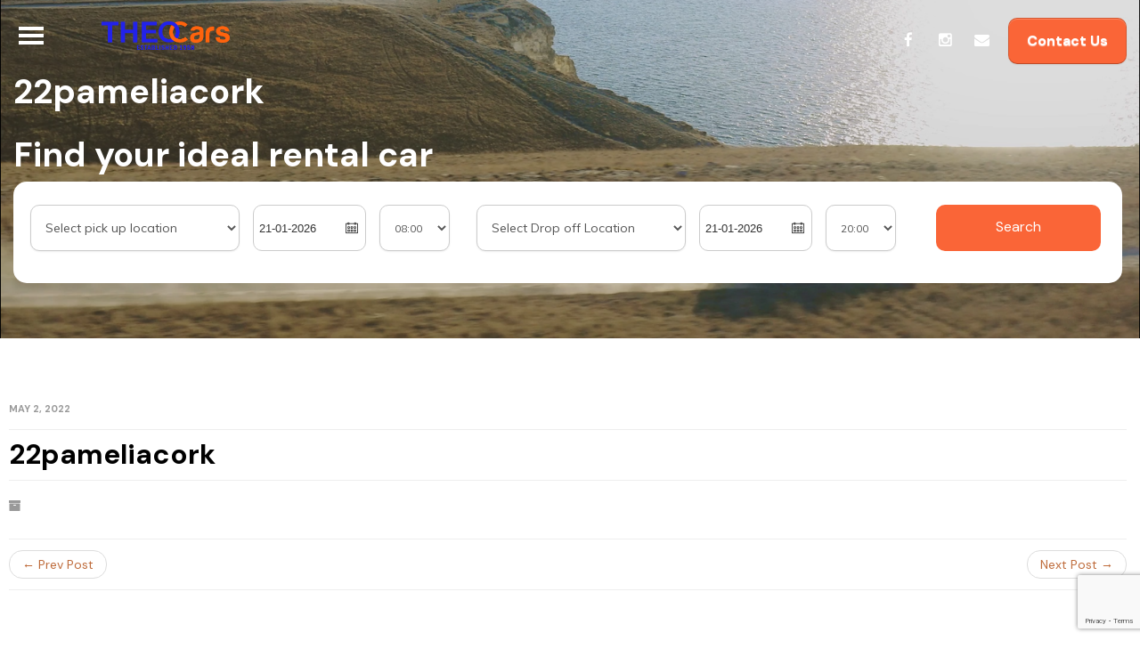

--- FILE ---
content_type: text/html; charset=UTF-8
request_url: https://theocars.com/user/22pameliacork/
body_size: 17416
content:
<!DOCTYPE html>
<!--// OPEN HTML //-->
<html lang="en-US" class="no-js">
    <head>
   <link href="https://fonts.googleapis.com/css2?family=DM+Sans:ital,wght@0,400;0,500;0,600;0,700;1,400&display=swap" rel="stylesheet">     
                <!--// SITE TITLE //-->
        <title>
            22pameliacork | Theodoulou Self Drive Cars        </title>
        <!--// SITE META //-->
        <meta charset="UTF-8" />
        <!-- Mobile Specific Metas
        ================================================== -->
            <meta name="viewport" content="width=device-width, user-scalable=no, initial-scale=1.0, minimum-scale=1.0, maximum-scale=1.0">
            <meta name="format-detection" content="telephone=no">            <link rel="icon"  href="https://theocars.com/wp-content/uploads/2023/05/android-chrome-192x192-1.png"/>
        <!--// PINGBACK & FAVICON //-->
        <link rel="pingback" href="https://theocars.com/xmlrpc.php" />
        <link rel="shortcut icon" href="https://theocars.com/wp-content/uploads/2023/05/Test-veed-remove-background-1.png" />        <meta name='robots' content='max-image-preview:large' />
<link rel='dns-prefetch' href='//fonts.googleapis.com' />
<link rel="alternate" type="application/rss+xml" title="Theodoulou Self Drive Cars &raquo; Feed" href="https://theocars.com/feed/" />
<script type="text/javascript">
/* <![CDATA[ */
window._wpemojiSettings = {"baseUrl":"https:\/\/s.w.org\/images\/core\/emoji\/14.0.0\/72x72\/","ext":".png","svgUrl":"https:\/\/s.w.org\/images\/core\/emoji\/14.0.0\/svg\/","svgExt":".svg","source":{"concatemoji":"https:\/\/theocars.com\/wp-includes\/js\/wp-emoji-release.min.js?ver=6.4.7"}};
/*! This file is auto-generated */
!function(i,n){var o,s,e;function c(e){try{var t={supportTests:e,timestamp:(new Date).valueOf()};sessionStorage.setItem(o,JSON.stringify(t))}catch(e){}}function p(e,t,n){e.clearRect(0,0,e.canvas.width,e.canvas.height),e.fillText(t,0,0);var t=new Uint32Array(e.getImageData(0,0,e.canvas.width,e.canvas.height).data),r=(e.clearRect(0,0,e.canvas.width,e.canvas.height),e.fillText(n,0,0),new Uint32Array(e.getImageData(0,0,e.canvas.width,e.canvas.height).data));return t.every(function(e,t){return e===r[t]})}function u(e,t,n){switch(t){case"flag":return n(e,"\ud83c\udff3\ufe0f\u200d\u26a7\ufe0f","\ud83c\udff3\ufe0f\u200b\u26a7\ufe0f")?!1:!n(e,"\ud83c\uddfa\ud83c\uddf3","\ud83c\uddfa\u200b\ud83c\uddf3")&&!n(e,"\ud83c\udff4\udb40\udc67\udb40\udc62\udb40\udc65\udb40\udc6e\udb40\udc67\udb40\udc7f","\ud83c\udff4\u200b\udb40\udc67\u200b\udb40\udc62\u200b\udb40\udc65\u200b\udb40\udc6e\u200b\udb40\udc67\u200b\udb40\udc7f");case"emoji":return!n(e,"\ud83e\udef1\ud83c\udffb\u200d\ud83e\udef2\ud83c\udfff","\ud83e\udef1\ud83c\udffb\u200b\ud83e\udef2\ud83c\udfff")}return!1}function f(e,t,n){var r="undefined"!=typeof WorkerGlobalScope&&self instanceof WorkerGlobalScope?new OffscreenCanvas(300,150):i.createElement("canvas"),a=r.getContext("2d",{willReadFrequently:!0}),o=(a.textBaseline="top",a.font="600 32px Arial",{});return e.forEach(function(e){o[e]=t(a,e,n)}),o}function t(e){var t=i.createElement("script");t.src=e,t.defer=!0,i.head.appendChild(t)}"undefined"!=typeof Promise&&(o="wpEmojiSettingsSupports",s=["flag","emoji"],n.supports={everything:!0,everythingExceptFlag:!0},e=new Promise(function(e){i.addEventListener("DOMContentLoaded",e,{once:!0})}),new Promise(function(t){var n=function(){try{var e=JSON.parse(sessionStorage.getItem(o));if("object"==typeof e&&"number"==typeof e.timestamp&&(new Date).valueOf()<e.timestamp+604800&&"object"==typeof e.supportTests)return e.supportTests}catch(e){}return null}();if(!n){if("undefined"!=typeof Worker&&"undefined"!=typeof OffscreenCanvas&&"undefined"!=typeof URL&&URL.createObjectURL&&"undefined"!=typeof Blob)try{var e="postMessage("+f.toString()+"("+[JSON.stringify(s),u.toString(),p.toString()].join(",")+"));",r=new Blob([e],{type:"text/javascript"}),a=new Worker(URL.createObjectURL(r),{name:"wpTestEmojiSupports"});return void(a.onmessage=function(e){c(n=e.data),a.terminate(),t(n)})}catch(e){}c(n=f(s,u,p))}t(n)}).then(function(e){for(var t in e)n.supports[t]=e[t],n.supports.everything=n.supports.everything&&n.supports[t],"flag"!==t&&(n.supports.everythingExceptFlag=n.supports.everythingExceptFlag&&n.supports[t]);n.supports.everythingExceptFlag=n.supports.everythingExceptFlag&&!n.supports.flag,n.DOMReady=!1,n.readyCallback=function(){n.DOMReady=!0}}).then(function(){return e}).then(function(){var e;n.supports.everything||(n.readyCallback(),(e=n.source||{}).concatemoji?t(e.concatemoji):e.wpemoji&&e.twemoji&&(t(e.twemoji),t(e.wpemoji)))}))}((window,document),window._wpemojiSettings);
/* ]]> */
</script>
<style id='wp-emoji-styles-inline-css' type='text/css'>

	img.wp-smiley, img.emoji {
		display: inline !important;
		border: none !important;
		box-shadow: none !important;
		height: 1em !important;
		width: 1em !important;
		margin: 0 0.07em !important;
		vertical-align: -0.1em !important;
		background: none !important;
		padding: 0 !important;
	}
</style>
<link rel='stylesheet' id='wp-block-library-css' href='https://theocars.com/wp-includes/css/dist/block-library/style.min.css?ver=6.4.7' type='text/css' media='all' />
<link rel='stylesheet' id='a-z-listing-block-css' href='https://theocars.com/wp-content/plugins/a-z-listing/css/a-z-listing-default.css?ver=4.3.1' type='text/css' media='all' />
<style id='classic-theme-styles-inline-css' type='text/css'>
/*! This file is auto-generated */
.wp-block-button__link{color:#fff;background-color:#32373c;border-radius:9999px;box-shadow:none;text-decoration:none;padding:calc(.667em + 2px) calc(1.333em + 2px);font-size:1.125em}.wp-block-file__button{background:#32373c;color:#fff;text-decoration:none}
</style>
<style id='global-styles-inline-css' type='text/css'>
body{--wp--preset--color--black: #000000;--wp--preset--color--cyan-bluish-gray: #abb8c3;--wp--preset--color--white: #ffffff;--wp--preset--color--pale-pink: #f78da7;--wp--preset--color--vivid-red: #cf2e2e;--wp--preset--color--luminous-vivid-orange: #ff6900;--wp--preset--color--luminous-vivid-amber: #fcb900;--wp--preset--color--light-green-cyan: #7bdcb5;--wp--preset--color--vivid-green-cyan: #00d084;--wp--preset--color--pale-cyan-blue: #8ed1fc;--wp--preset--color--vivid-cyan-blue: #0693e3;--wp--preset--color--vivid-purple: #9b51e0;--wp--preset--gradient--vivid-cyan-blue-to-vivid-purple: linear-gradient(135deg,rgba(6,147,227,1) 0%,rgb(155,81,224) 100%);--wp--preset--gradient--light-green-cyan-to-vivid-green-cyan: linear-gradient(135deg,rgb(122,220,180) 0%,rgb(0,208,130) 100%);--wp--preset--gradient--luminous-vivid-amber-to-luminous-vivid-orange: linear-gradient(135deg,rgba(252,185,0,1) 0%,rgba(255,105,0,1) 100%);--wp--preset--gradient--luminous-vivid-orange-to-vivid-red: linear-gradient(135deg,rgba(255,105,0,1) 0%,rgb(207,46,46) 100%);--wp--preset--gradient--very-light-gray-to-cyan-bluish-gray: linear-gradient(135deg,rgb(238,238,238) 0%,rgb(169,184,195) 100%);--wp--preset--gradient--cool-to-warm-spectrum: linear-gradient(135deg,rgb(74,234,220) 0%,rgb(151,120,209) 20%,rgb(207,42,186) 40%,rgb(238,44,130) 60%,rgb(251,105,98) 80%,rgb(254,248,76) 100%);--wp--preset--gradient--blush-light-purple: linear-gradient(135deg,rgb(255,206,236) 0%,rgb(152,150,240) 100%);--wp--preset--gradient--blush-bordeaux: linear-gradient(135deg,rgb(254,205,165) 0%,rgb(254,45,45) 50%,rgb(107,0,62) 100%);--wp--preset--gradient--luminous-dusk: linear-gradient(135deg,rgb(255,203,112) 0%,rgb(199,81,192) 50%,rgb(65,88,208) 100%);--wp--preset--gradient--pale-ocean: linear-gradient(135deg,rgb(255,245,203) 0%,rgb(182,227,212) 50%,rgb(51,167,181) 100%);--wp--preset--gradient--electric-grass: linear-gradient(135deg,rgb(202,248,128) 0%,rgb(113,206,126) 100%);--wp--preset--gradient--midnight: linear-gradient(135deg,rgb(2,3,129) 0%,rgb(40,116,252) 100%);--wp--preset--font-size--small: 13px;--wp--preset--font-size--medium: 20px;--wp--preset--font-size--large: 36px;--wp--preset--font-size--x-large: 42px;--wp--preset--spacing--20: 0.44rem;--wp--preset--spacing--30: 0.67rem;--wp--preset--spacing--40: 1rem;--wp--preset--spacing--50: 1.5rem;--wp--preset--spacing--60: 2.25rem;--wp--preset--spacing--70: 3.38rem;--wp--preset--spacing--80: 5.06rem;--wp--preset--shadow--natural: 6px 6px 9px rgba(0, 0, 0, 0.2);--wp--preset--shadow--deep: 12px 12px 50px rgba(0, 0, 0, 0.4);--wp--preset--shadow--sharp: 6px 6px 0px rgba(0, 0, 0, 0.2);--wp--preset--shadow--outlined: 6px 6px 0px -3px rgba(255, 255, 255, 1), 6px 6px rgba(0, 0, 0, 1);--wp--preset--shadow--crisp: 6px 6px 0px rgba(0, 0, 0, 1);}:where(.is-layout-flex){gap: 0.5em;}:where(.is-layout-grid){gap: 0.5em;}body .is-layout-flow > .alignleft{float: left;margin-inline-start: 0;margin-inline-end: 2em;}body .is-layout-flow > .alignright{float: right;margin-inline-start: 2em;margin-inline-end: 0;}body .is-layout-flow > .aligncenter{margin-left: auto !important;margin-right: auto !important;}body .is-layout-constrained > .alignleft{float: left;margin-inline-start: 0;margin-inline-end: 2em;}body .is-layout-constrained > .alignright{float: right;margin-inline-start: 2em;margin-inline-end: 0;}body .is-layout-constrained > .aligncenter{margin-left: auto !important;margin-right: auto !important;}body .is-layout-constrained > :where(:not(.alignleft):not(.alignright):not(.alignfull)){max-width: var(--wp--style--global--content-size);margin-left: auto !important;margin-right: auto !important;}body .is-layout-constrained > .alignwide{max-width: var(--wp--style--global--wide-size);}body .is-layout-flex{display: flex;}body .is-layout-flex{flex-wrap: wrap;align-items: center;}body .is-layout-flex > *{margin: 0;}body .is-layout-grid{display: grid;}body .is-layout-grid > *{margin: 0;}:where(.wp-block-columns.is-layout-flex){gap: 2em;}:where(.wp-block-columns.is-layout-grid){gap: 2em;}:where(.wp-block-post-template.is-layout-flex){gap: 1.25em;}:where(.wp-block-post-template.is-layout-grid){gap: 1.25em;}.has-black-color{color: var(--wp--preset--color--black) !important;}.has-cyan-bluish-gray-color{color: var(--wp--preset--color--cyan-bluish-gray) !important;}.has-white-color{color: var(--wp--preset--color--white) !important;}.has-pale-pink-color{color: var(--wp--preset--color--pale-pink) !important;}.has-vivid-red-color{color: var(--wp--preset--color--vivid-red) !important;}.has-luminous-vivid-orange-color{color: var(--wp--preset--color--luminous-vivid-orange) !important;}.has-luminous-vivid-amber-color{color: var(--wp--preset--color--luminous-vivid-amber) !important;}.has-light-green-cyan-color{color: var(--wp--preset--color--light-green-cyan) !important;}.has-vivid-green-cyan-color{color: var(--wp--preset--color--vivid-green-cyan) !important;}.has-pale-cyan-blue-color{color: var(--wp--preset--color--pale-cyan-blue) !important;}.has-vivid-cyan-blue-color{color: var(--wp--preset--color--vivid-cyan-blue) !important;}.has-vivid-purple-color{color: var(--wp--preset--color--vivid-purple) !important;}.has-black-background-color{background-color: var(--wp--preset--color--black) !important;}.has-cyan-bluish-gray-background-color{background-color: var(--wp--preset--color--cyan-bluish-gray) !important;}.has-white-background-color{background-color: var(--wp--preset--color--white) !important;}.has-pale-pink-background-color{background-color: var(--wp--preset--color--pale-pink) !important;}.has-vivid-red-background-color{background-color: var(--wp--preset--color--vivid-red) !important;}.has-luminous-vivid-orange-background-color{background-color: var(--wp--preset--color--luminous-vivid-orange) !important;}.has-luminous-vivid-amber-background-color{background-color: var(--wp--preset--color--luminous-vivid-amber) !important;}.has-light-green-cyan-background-color{background-color: var(--wp--preset--color--light-green-cyan) !important;}.has-vivid-green-cyan-background-color{background-color: var(--wp--preset--color--vivid-green-cyan) !important;}.has-pale-cyan-blue-background-color{background-color: var(--wp--preset--color--pale-cyan-blue) !important;}.has-vivid-cyan-blue-background-color{background-color: var(--wp--preset--color--vivid-cyan-blue) !important;}.has-vivid-purple-background-color{background-color: var(--wp--preset--color--vivid-purple) !important;}.has-black-border-color{border-color: var(--wp--preset--color--black) !important;}.has-cyan-bluish-gray-border-color{border-color: var(--wp--preset--color--cyan-bluish-gray) !important;}.has-white-border-color{border-color: var(--wp--preset--color--white) !important;}.has-pale-pink-border-color{border-color: var(--wp--preset--color--pale-pink) !important;}.has-vivid-red-border-color{border-color: var(--wp--preset--color--vivid-red) !important;}.has-luminous-vivid-orange-border-color{border-color: var(--wp--preset--color--luminous-vivid-orange) !important;}.has-luminous-vivid-amber-border-color{border-color: var(--wp--preset--color--luminous-vivid-amber) !important;}.has-light-green-cyan-border-color{border-color: var(--wp--preset--color--light-green-cyan) !important;}.has-vivid-green-cyan-border-color{border-color: var(--wp--preset--color--vivid-green-cyan) !important;}.has-pale-cyan-blue-border-color{border-color: var(--wp--preset--color--pale-cyan-blue) !important;}.has-vivid-cyan-blue-border-color{border-color: var(--wp--preset--color--vivid-cyan-blue) !important;}.has-vivid-purple-border-color{border-color: var(--wp--preset--color--vivid-purple) !important;}.has-vivid-cyan-blue-to-vivid-purple-gradient-background{background: var(--wp--preset--gradient--vivid-cyan-blue-to-vivid-purple) !important;}.has-light-green-cyan-to-vivid-green-cyan-gradient-background{background: var(--wp--preset--gradient--light-green-cyan-to-vivid-green-cyan) !important;}.has-luminous-vivid-amber-to-luminous-vivid-orange-gradient-background{background: var(--wp--preset--gradient--luminous-vivid-amber-to-luminous-vivid-orange) !important;}.has-luminous-vivid-orange-to-vivid-red-gradient-background{background: var(--wp--preset--gradient--luminous-vivid-orange-to-vivid-red) !important;}.has-very-light-gray-to-cyan-bluish-gray-gradient-background{background: var(--wp--preset--gradient--very-light-gray-to-cyan-bluish-gray) !important;}.has-cool-to-warm-spectrum-gradient-background{background: var(--wp--preset--gradient--cool-to-warm-spectrum) !important;}.has-blush-light-purple-gradient-background{background: var(--wp--preset--gradient--blush-light-purple) !important;}.has-blush-bordeaux-gradient-background{background: var(--wp--preset--gradient--blush-bordeaux) !important;}.has-luminous-dusk-gradient-background{background: var(--wp--preset--gradient--luminous-dusk) !important;}.has-pale-ocean-gradient-background{background: var(--wp--preset--gradient--pale-ocean) !important;}.has-electric-grass-gradient-background{background: var(--wp--preset--gradient--electric-grass) !important;}.has-midnight-gradient-background{background: var(--wp--preset--gradient--midnight) !important;}.has-small-font-size{font-size: var(--wp--preset--font-size--small) !important;}.has-medium-font-size{font-size: var(--wp--preset--font-size--medium) !important;}.has-large-font-size{font-size: var(--wp--preset--font-size--large) !important;}.has-x-large-font-size{font-size: var(--wp--preset--font-size--x-large) !important;}
.wp-block-navigation a:where(:not(.wp-element-button)){color: inherit;}
:where(.wp-block-post-template.is-layout-flex){gap: 1.25em;}:where(.wp-block-post-template.is-layout-grid){gap: 1.25em;}
:where(.wp-block-columns.is-layout-flex){gap: 2em;}:where(.wp-block-columns.is-layout-grid){gap: 2em;}
.wp-block-pullquote{font-size: 1.5em;line-height: 1.6;}
</style>
<link rel='stylesheet' id='contact-form-7-css' href='https://theocars.com/wp-content/plugins/contact-form-7/includes/css/styles.css?ver=5.7.5.1' type='text/css' media='all' />
<link rel='stylesheet' id='rs-plugin-settings-css' href='https://theocars.com/wp-content/plugins/revslider/public/assets/css/settings.css?ver=5.2.5.1' type='text/css' media='all' />
<style id='rs-plugin-settings-inline-css' type='text/css'>
#rs-demo-id {}
</style>
<link rel='stylesheet' id='dashicons-css' href='https://theocars.com/wp-includes/css/dashicons.min.css?ver=6.4.7' type='text/css' media='all' />
<link rel='stylesheet' id='simple-slideout-menu_styles-css' href='https://theocars.com/wp-content/plugins/simple-slideout-menu/assets/css/simple-slideout-menu.css?ver=6.4.7' type='text/css' media='all' />
<link rel='stylesheet' id='woocommerce-layout-css' href='//theocars.com/wp-content/plugins/woocommerce/assets/css/woocommerce-layout.css?ver=2.6.3' type='text/css' media='all' />
<link rel='stylesheet' id='woocommerce-smallscreen-css' href='//theocars.com/wp-content/plugins/woocommerce/assets/css/woocommerce-smallscreen.css?ver=2.6.3' type='text/css' media='only screen and (max-width: 768px)' />
<link rel='stylesheet' id='woocommerce-general-css' href='//theocars.com/wp-content/plugins/woocommerce/assets/css/woocommerce.css?ver=2.6.3' type='text/css' media='all' />
<link rel='stylesheet' id='a-z-listing-css' href='https://theocars.com/wp-content/plugins/a-z-listing/css/a-z-listing-default.css?ver=4.3.1' type='text/css' media='all' />
<link rel='stylesheet' id='jquery-ui-smoothness-css' href='https://theocars.com/wp-content/plugins/contact-form-7/includes/js/jquery-ui/themes/smoothness/jquery-ui.min.css?ver=1.12.1' type='text/css' media='screen' />
<link rel='stylesheet' id='imic_bootstrap-css' href='https://theocars.com/wp-content/themes/AutoStars/css/bootstrap.css?ver=1.7.5' type='text/css' media='all' />
<link rel='stylesheet' id='imic_bootstrap_theme-css' href='https://theocars.com/wp-content/themes/AutoStars/css/bootstrap-theme.css?ver=1.7.5' type='text/css' media='all' />
<link rel='stylesheet' id='imic_fontawesome-css' href='https://theocars.com/wp-content/themes/AutoStars/css/font-awesome.min.css?ver=1.7.5' type='text/css' media='all' />
<link rel='stylesheet' id='imic_lineicons-css' href='https://theocars.com/wp-content/themes/AutoStars/css/line-icons.min.css?ver=1.7.5' type='text/css' media='all' />
<link rel='stylesheet' id='imic_animations-css' href='https://theocars.com/wp-content/themes/AutoStars/css/animations.css?ver=1.7.5' type='text/css' media='all' />
<link rel='stylesheet' id='imic_main-css' href='https://theocars.com/wp-content/themes/AutoStars/style.css?ver=1.7.5' type='text/css' media='all' />
<link rel='stylesheet' id='imic_prettyPhoto-css' href='https://theocars.com/wp-content/themes/AutoStars/vendor/prettyphoto/css/prettyPhoto.css?ver=1.7.5' type='text/css' media='all' />
<link rel='stylesheet' id='imic_owl_carousel-css' href='https://theocars.com/wp-content/themes/AutoStars/vendor/owl-carousel/css/owl.carousel.css?ver=1.7.5' type='text/css' media='all' />
<link rel='stylesheet' id='imic_owl_theme-css' href='https://theocars.com/wp-content/themes/AutoStars/vendor/owl-carousel/css/owl.theme.css?ver=1.7.5' type='text/css' media='all' />
<link rel='stylesheet' id='redux-google-fonts-imic_options-css' href='https://fonts.googleapis.com/css?family=Roboto%7CRoboto+Condensed%7CPlayfair+Display&#038;ver=1709116677' type='text/css' media='all' />
<script type="text/javascript" src="https://theocars.com/wp-includes/js/jquery/jquery.min.js?ver=3.7.1" id="jquery-core-js"></script>
<script type="text/javascript" src="https://theocars.com/wp-includes/js/jquery/jquery-migrate.min.js?ver=3.4.1" id="jquery-migrate-js"></script>
<script type="text/javascript" id="ajax-login-script-js-extra">
/* <![CDATA[ */
var ajax_login_object = {"ajaxurl":"https:\/\/theocars.com\/wp-admin\/admin-ajax.php","loadingmessage":"Sending user info, please wait..."};
var reset_password = {"fillemail":"Please enter registered email","invalidemail":"Email is not registered with us"};
/* ]]> */
</script>
<script type="text/javascript" src="https://theocars.com/wp-content/themes/AutoStars/js/ajax-login-script.js?ver=6.4.7" id="ajax-login-script-js"></script>
<script type="text/javascript" src="https://theocars.com/wp-content/plugins/revslider/public/assets/js/jquery.themepunch.tools.min.js?ver=5.2.5.1" id="tp-tools-js"></script>
<script type="text/javascript" src="https://theocars.com/wp-content/plugins/revslider/public/assets/js/jquery.themepunch.revolution.min.js?ver=5.2.5.1" id="revmin-js"></script>
<link rel="https://api.w.org/" href="https://theocars.com/wp-json/" />
<link rel="canonical" href="https://theocars.com/user/22pameliacork/" />
<link rel='shortlink' href='https://theocars.com/?p=1802' />
<link rel="alternate" type="application/json+oembed" href="https://theocars.com/wp-json/oembed/1.0/embed?url=https%3A%2F%2Ftheocars.com%2Fuser%2F22pameliacork%2F" />
<link rel="alternate" type="text/xml+oembed" href="https://theocars.com/wp-json/oembed/1.0/embed?url=https%3A%2F%2Ftheocars.com%2Fuser%2F22pameliacork%2F&#038;format=xml" />
				<style>
					.simple-slideout-menu-panel {
						background: #eeeeee;
						max-width: 311px;
						color: #868080 ;
					}

					.simple-slideout-menu-panel.shadow {
						-webkit-box-shadow: 0 0 15px 0 rgba(0,0,0,0.5);
    					box-shadow: 0 0 15px 0 rgba(0,0,0,0.5);
					}

					.simple-slideout-menu-panel .simple-slideout-menu-close .dashicons:before {
						width:30px;
						height:30px;
						font-size: 30px;
					}

					.simple-slideout-menu-panel .simple-slideout-menu-close {
						color:#000000;
					}

					.simple-slideout-menu-panel .simple-slideout-menu-close:hover {
						color:#bc0909;
					}

					a[data-trigger="simple-slideout"]:not(.simple-slideout-menu-close ) {
						color:#000000 ;
						text-decoration:none;
					}

					a[data-trigger="simple-slideout"]:hover:not(.simple-slideout-menu-close ) {
						color:#111111 ;
					}

					a[data-trigger="simple-slideout"]:not(.simple-slideout-menu-close ) .dashicons:before {
						width:24px;
						height:24px;
						font-size: 24px;
					}

					.simple-slideout-menu-panel  ul.slideout-menu  a {
				    	color: #868080;
				    	font-size: 13px;
				    	line-height: 16px;
				    	text-decoration: none;
				    	text-transform: uppercase;
				    	font-weight: 800;
					}

					.simple-slideout-menu-panel  ul.slideout-menu a:hover {
				    	color: #000000;
					}
				</style>
			<script>                                    </script><style type="text/css">
.text-primary, .btn-primary .badge, .btn-link,a.list-group-item.active > .badge,.nav-pills > .active > a > .badge, p.drop-caps:first-child:first-letter, .accent-color, .nav-np .next:hover, .nav-np .prev:hover, .basic-link, .pagination > li > a:hover,.pagination > li > span:hover,.pagination > li > a:focus,.pagination > li > span:focus, .accordion-heading:hover .accordion-toggle, .accordion-heading:hover .accordion-toggle.inactive, .accordion-heading:hover .accordion-toggle i, .accordion-heading .accordion-toggle.active, .accordion-heading .accordion-toggle.active, .accordion-heading .accordion-toggle.active i, .main-navigation > ul > li > ul > li a:hover, .main-navigation > ul > li:hover > a, .main-navigation > ul > li:hover > a > i, .top-navigation li a:hover, .search-form h3, .featured-block h4, .vehicle-cost, .icon-box-inline span, .post-title a, .post-review-block h3.post-title a:hover, .review-status strong, .testimonial-block blockquote:before, .testimonial-info span, .additional-images .owl-carousel .item-video i, .vehicle-enquiry-foot i, .vehicle-enquiry-head h4, .add-features-list li i, .comparision-table .price, .search-filters .accordion-heading.accordionize .accordion-toggle.active, .search-filters .accordion-heading.togglize .accordion-toggle.active, .search-filters .accordion-heading .accordion-toggle.active, .search-filters .accordion-heading:hover .accordion-toggle.active, .search-filters .accordion-heading:hover .accordion-toggle.active:hover, .search-filters .accordion-heading.accordionize .accordion-toggle.active i, .search-filters .accordion-heading.togglize .accordion-toggle.active i, .filter-options-list li a:hover, .calculator-widget .loan-amount, .map-agent h4 a, .pricing-column h3, .listing-form-steps li.active a .step-state, .listing-form-steps li:hover a .step-state, .result-item-pricing .price, .result-item-features li i, .users-sidebar .list-group li a:hover > i, .saved-cars-table .price, .post .post-title a:hover, a, .post-actions .comment-count a:hover, .pricing-column .features a:hover, a:hover, .service-block h4 a:hover, .saved-cars-table .search-find-results a:hover, .widget a:hover, .nav-tabs > li > a:hover, .list-group-item a:hover, .icon-box.ibox-plain .ibox-icon i,.icon-box.ibox-plain .ibox-icon img, .icon-box.ibox-border .ibox-icon i,.icon-box.ibox-border .ibox-icon img, .top-header .sf-menu > li:hover > a, .header-v2 .topnav > ul > li:hover > a, .header-v4 .search-function .search-trigger, .additional-triggers > li > a:hover, .woocommerce div.product span.price, .woocommerce div.product p.price, .woocommerce #content div.product span.price, .woocommerce #content div.product p.price, .woocommerce-page div.product span.price, .woocommerce-page div.product p.price, .woocommerce-page #content div.product span.price, .woocommerce-page #content div.product p.price, .woocommerce ul.products li.product .price, .woocommerce-page ul.products li.product .price{
	color:;
}
.basic-link:hover, .continue-reading:hover{
	opacity:.8
}
p.drop-caps.secondary:first-child:first-letter, .accent-bg, .btn-primary,
.btn-primary.disabled,
.btn-primary[disabled],
fieldset[disabled] .btn-primary,
.btn-primary.disabled:hover,
.btn-primary[disabled]:hover,
fieldset[disabled] .btn-primary:hover,
.btn-primary.disabled:focus,
.btn-primary[disabled]:focus,
fieldset[disabled] .btn-primary:focus,
.btn-primary.disabled:active,
.btn-primary[disabled]:active,
fieldset[disabled] .btn-primary:active,
.btn-primary.disabled.active,
.btn-primary[disabled].active,
fieldset[disabled] .btn-primary.active,
.dropdown-menu > .active > a,
.dropdown-menu > .active > a:hover,
.dropdown-menu > .active > a:focus,
.nav-pills > li.active > a,
.nav-pills > li.active > a:hover,
.nav-pills > li.active > a:focus,
.pagination > .active > a,
.pagination > .active > span,
.pagination > .active > a:hover,
.pagination > .active > span:hover,
.pagination > .active > a:focus,
.pagination > .active > span:focus,
.label-primary,
.progress-bar-primary,
a.list-group-item.active,
a.list-group-item.active:hover,
a.list-group-item.active:focus,
.panel-primary > .panel-heading, .carousel-indicators .active, .flex-control-nav a:hover, .flex-control-nav a.flex-active, .media-box .media-box-wrapper, .media-box .zoom .icon, .media-box .expand .icon, .icon-box.icon-box-style1:hover .ico, .cart-bubble, .toggle-make a:hover, .search-trigger, .toggle-make a, .featured-block-image strong, .pass-actions:hover, .utility-icons > li > a:hover, .utility-icons > li:hover > a, .owl-theme .owl-page.active span, .owl-theme .owl-controls.clickable .owl-page:hover span, .seller-info, .search-icon-boxed, .logged-in-user:hover .user-dd-dropper, .testimonials-wbg .testimonial-block blockquote:after, .selling-choice > .btn-default.active, .fact-ico, .ibox-effect.ibox-dark .ibox-icon i:hover,.ibox-effect.ibox-dark:hover .ibox-icon i,.ibox-border.ibox-effect.ibox-dark .ibox-icon i:after, .icon-box .ibox-icon i,.icon-box .ibox-icon img, .icon-box .ibox-icon i,.icon-box .ibox-icon img, .icon-box.ibox-dark.ibox-outline:hover .ibox-icon i, .share-buttons-tc > li > a{
  background-color: ;
}
.btn-primary:hover,
.btn-primary:focus,
.btn-primary:active,
.btn-primary.active,
.open .dropdown-toggle.btn-primary, .toggle-make a:hover, .toggle-make a:hover, .search-trigger:hover, .woocommerce a.button.alt:hover, .woocommerce button.button.alt:hover, .woocommerce input.button.alt:hover, .woocommerce #respond input#submit.alt:hover, .woocommerce #content input.button.alt:hover, .woocommerce-page a.button.alt:hover, .woocommerce-page button.button.alt:hover, .woocommerce-page input.button.alt:hover, .woocommerce-page #respond input#submit.alt:hover, .woocommerce-page #content input.button.alt:hover, .woocommerce a.button.alt:active, .woocommerce button.button.alt:active, .woocommerce input.button.alt:active, .woocommerce #respond input#submit.alt:active, .woocommerce #content input.button.alt:active, .woocommerce-page a.button.alt:active, .woocommerce-page button.button.alt:active, .woocommerce-page input.button.alt:active, .woocommerce-page #respond input#submit.alt:active, .woocommerce-page #content input.button.alt:active, .wpcf7-form .wpcf7-submit{
  background: ;
  opacity:.9
}
p.demo_store, .woocommerce a.button.alt, .woocommerce button.button.alt, .woocommerce input.button.alt, .woocommerce #respond input#submit.alt, .woocommerce #content input.button.alt, .woocommerce-page a.button.alt, .woocommerce-page button.button.alt, .woocommerce-page input.button.alt, .woocommerce-page #respond input#submit.alt, .woocommerce-page #content input.button.alt, .woocommerce span.onsale, .woocommerce-page span.onsale, .wpcf7-form .wpcf7-submit, .woocommerce .widget_price_filter .ui-slider .ui-slider-handle, .woocommerce-page .widget_price_filter .ui-slider .ui-slider-handle, .woocommerce .widget_layered_nav ul li.chosen a, .woocommerce-page .widget_layered_nav ul li.chosen a, .ticket-cost{
	background: ;
}
.nav .open > a,
.nav .open > a:hover,
.nav .open > a:focus,
.pagination > .active > a,
.pagination > .active > span,
.pagination > .active > a:hover,
.pagination > .active > span:hover,
.pagination > .active > a:focus,
.pagination > .active > span:focus,
a.thumbnail:hover,
a.thumbnail:focus,
a.thumbnail.active,
a.list-group-item.active,
a.list-group-item.active:hover,
a.list-group-item.active:focus,
.panel-primary,
.panel-primary > .panel-heading, .btn-primary.btn-transparent, .icon-box.icon-box-style1 .ico, .user-login-btn:hover, .icon-box-inline span, .vehicle-enquiry-head, .selling-choice > .btn-default.active, .icon-box.ibox-border .ibox-icon, .icon-box.ibox-outline .ibox-icon, .icon-box.ibox-dark.ibox-outline:hover .ibox-icon, .header-v2 .site-header-wrapper, .dd-menu.topnav > ul > li > ul, .dd-menu.topnav > ul > li.megamenu > ul{
	border-color:;
}
.panel-primary > .panel-heading + .panel-collapse .panel-body, .nav-tabs > li.active > a, .nav-tabs > li.active > a:hover, .nav-tabs > li.active > a:focus, .main-navigation > ul > li ul, .navbar .search-form-inner, .woocommerce .woocommerce-info, .woocommerce-page .woocommerce-info, .woocommerce .woocommerce-message, .woocommerce-page .woocommerce-message{
	border-top-color:;
}
.panel-primary > .panel-footer + .panel-collapse .panel-body{
	border-bottom-color:;
}
.search-find-results, .dd-menu > ul > li > ul li ul{
	border-left-color:;
}
.ibox-border.ibox-effect.ibox-dark .ibox-icon i:hover,.ibox-border.ibox-effect.ibox-dark:hover .ibox-icon i {
	box-shadow:0 0 0 1px ;
}
.ibox-effect.ibox-dark .ibox-icon i:after {
	box-shadow:0 0 0 2px ;
}
@media only screen and (max-width: 767px) {
	.utility-icons.social-icons > li > a:hover{
		color:;
	}
}
/* Color Scheme Specific Classes */
/*========== User Custom CSS Styles ==========*/
                    #header{
margin: 0 auto;
}

.result-item-block p{color:#000; font-size:16px;}

.content {color:#000}

.col-md-12 p{color:#000}                </style>
<meta name="generator" content="Elementor 3.12.1; features: e_dom_optimization, e_optimized_assets_loading, e_optimized_css_loading, a11y_improvements, additional_custom_breakpoints; settings: css_print_method-external, google_font-enabled, font_display-swap">
<meta name="generator" content="Powered by Slider Revolution 5.2.5.1 - responsive, Mobile-Friendly Slider Plugin for WordPress with comfortable drag and drop interface." />
<link rel="icon" href="https://theocars.com/wp-content/uploads/2023/05/cropped-favicon_theo-32x32.png" sizes="32x32" />
<link rel="icon" href="https://theocars.com/wp-content/uploads/2023/05/cropped-favicon_theo-192x192.png" sizes="192x192" />
<link rel="apple-touch-icon" href="https://theocars.com/wp-content/uploads/2023/05/cropped-favicon_theo-180x180.png" />
<meta name="msapplication-TileImage" content="https://theocars.com/wp-content/uploads/2023/05/cropped-favicon_theo-270x270.png" />
<style>span.ctws-tc {
    display: block;
    float: left;
    margin-bottom: 20px;
    width: 80px;
}

a.tc-link {
    color: red !important;
    margin-left: -46px;
}

a.tc-link1 {
    color: red !important;
    margin-left: 10px;
}</style>		<style type="text/css" id="wp-custom-css">
			body{
	overflow-x:hidden;
}
.ctws_butt{
	background-color:#FA6537;
	color:#fff;
	padding:15px 20px;
	font-size:16px !important;
}
.ctws_butt:hover{
	color:#fff;
}
.share-buttons-gs li a{
	background:none !important;
}
.share-buttons-gs li a:hover{
	color: #333 ! important;
}
.wpcf7-list-item-label{display:none;}
.wpcf7-form-control.has-spinner.wpcf7-submit{background-color:#FA6537;}
@media only screen and (min-width: 768px) {
	.ctws-des{
		float:left;
		padding-right: 10px;
    padding-top: 5px;
	}
}
@media only screen and (max-width: 768px) {
	.ctws_butt{
		padding:10px 5px;
	}
	.ctws_butt{
	display: none !important;
   }
	.site-logo{
	padding-top:5px;
	padding-left: 5px;
  }
	.site-logo img {
	max-width: 120px !important;
  }
	.page-header{
		top: -25px !important;
	}
	.simple-slideout-menu-panel.left .simple-slideout-menu-close {
	left: 10px !important;
  }
	#rev_slider_1_1_wrapper{
	max-height: 300px !important;
  }
	#rev_slider_1_1{
	max-height: 300px !important;
  }
	.simple-slideout-menu-panel{
	width: 100% !important;
	}
	.copyrights-left{
		text-align:center;
	}
}
.slid_menu{
float: left;
padding-right: 5%;	
}
.view-format-choice{
 display:none;
}
@media (min-width: 1200px) {
 .page-header{
  min-height:553px;
 }
}
.page-id-20 .page-header{
	margin: 0px !important;
  top: 0px !important;
}
.page-id-20 .elementor-20 .elementor-element.elementor-element-feabd0d{
	width: 100%;
  text-align: center;
  max-width: 700px;
  margin: auto;
  display: flex;
}
.fa, [class^="fa-"] {font-family:FontAwesome !important;}

#gallery-1 img {
    border: 2px solid #ffffff !important;
}

h2 {
    font-size: 31.5px;
    font-weight: 700 !important;
}
.copyrights-right p{
	text-align:center;
}
.copyrights-left{
 font-size:14px !important;
}
.copyrights-right{
 font-size:14px !important;
}
.page-header{
 border:0px !important;
}
.utility-bar{
display:none !important;	
}
.ctws-bkbtn{
display: block;
    position: fixed;
    bottom: 0px;
    left: 0px;
    right: 0px;
}
		</style>
		<style type="text/css" title="dynamic-css" class="options-output">body, blockquote cite, .selectpicker.btn-default, .top-navigation > li > ul li, .result-item-title, .single-listing-actions .btn-default{font-family:Roboto;}h4,.top-navigation > li, .review-status span, .result-item-view-buttons a, .single-vehicle-details .badge-premium-listing, .points-review .review-point strong{font-family:"Roboto Condensed";}blockquote, .cursive, .site-tagline, .dd-menu .megamenu-container .megamenu-sub-title .accent-color, .by-type-options .item a span, .social-signup .or-break, .body-type-widget li span, .fact{font-family:"Playfair Display";}</style>    </head>
    <!--// CLOSE HEAD //-->
    <body class="user-template-default single single-user postid-1802  header-v1 elementor-default elementor-kit-1845">
<!--[if lt IE 7]>
	<p class="chromeframe">You are using an outdated browser. <a href="http://browsehappy.com/">Upgrade your browser today</a> or <a href="http://www.google.com/chromeframe/?redirect=true">install Google Chrome Frame</a> to better experience this site.</p>
<![endif]-->
<style>
body{
font-family: 'DM Sans';    
}
h1, h2, h3, h4, h5, h6{
 font-family: 'DM Sans' !important;   
}
.site-header{
 background:transparent;
 box-shadow:unset !important;
}
.body{
padding-top:unset !important;
}
.simsm-shortcode-ui>.dashicons-menu::before{
 color:#fff !important
}
.simsm-shortcode-ui.active>.dashicons-menu::before{
 color:#000 !important
}
.navbar{
 box-shadow:unset !important;   
}
.share-buttons-gs li a{
    color:#fff !important;
}
.btn{
  background-image:unset !important;  
}
@media (min-width: 1200px) {
  .container {
    width: 1280px;
  }
 /*.page-header{
  min-height:553px !important;
 }*/
}
@media only screen and (min-width: 768px) {
.search-function{
display:none;
}
.site-logo img{
 max-width: 200px !important;   
}
}
.ctws_butt{
border-radius:10px !important;
}

.site-footer-top{
background:#2f2f2f !important;
color:#fff !important;
}
.site-footer-bottom{
 background:#fff !important;
 color:#000 !important;
}
.site-footer ul li{
 border-bottom:0px !important;
}
.footer_widget.widget a{
  color:#fff !important;   
}
/*#menu-footer li::before {
	position: absolute;
	left:0;
	content: "\f0da";
	font-family: "FontAwesome";
	font-size: 80%;
}*/
.page-header{
padding-bottom:0px !important;
}
@media only screen and (max-width: 768px) {
.site-header-wrapper{
position:fixed !important;
}
.footer_widget{
 text-align:center;
}
}
.sticky-header .site-logo{
  /*display:none;*/ 
}
</style>
<script>
var $ =jQuery;
$(document).ready(function(){
$('.simsm-shortcode-ui').on('click','',function(){
    	//$('.site-logo').toggle();
    	
    });
});
</script>
<div class="body">
	<!-- Start Site Header -->
	<div class="site-header-wrapper">
        <header class="site-header">
            <div class="container sp-cont">
                						<style>
						.navbar{
                         background:unset !important;   
                        }
                        </style>   
						<div class='slid_menu'>				<a href="#" data-trigger="simple-slideout" class="simsm-shortcode-ui"><span class="dashicons dashicons-menu"></span></a>
			</div>                <div class="site-logo">
                    <h1><a href="https://theocars.com" title="Theodoulou Self Drive Cars" class="default-logo"><img src="https://theocars.com/wp-content/uploads/2023/05/Logo.png" alt="Logo"></a>                                    <a href="https://theocars.com" title="Theodoulou Self Drive Cars" class="retina-logo"><img src="https://theocars.com/wp-content/uploads/2023/05/Logo.png" alt="Logo" width="" height=""></a></h1>
                    <span class="site-tagline"></span>
                </div>
<div class="header-right">
    <span class='ctws-des'><ul class="utility-icons social-icons social-icons-colored share-buttons-gs"><li class="facebook"><a href="https://www.facebook.com/TheodoulouSelfDriveCarsLtd" target="_blank" title="Facebook"><i class="fa fa-facebook"></i></a></li><li class="instagram"><a href="https://www.instagram.com/theocars1958/" target="_blank" title="instagram"><i class="fa fa-instagram"></i></a></li><li class="email"><a href="mailto:?subject=&nbsp;&amp;body=:http://theocars.com/" target="_blank" title="Email"><i class="fa fa-envelope"></i></a></li></ul></span>
             <a href='http://theocars.com/contact-us/'><span class='ctws_butt btn'>Contact Us</a>
                     <!--<div class="user-login-panel">
                        <a href="#" class="user-login-btn" data-toggle="modal" data-target="#PaymentModal"><i class="icon-profile"></i></a>
                    </div>-->                   
                </div>
            </div>
        </header>
        <!-- End Site Header -->
        <div class="navbar">
            <div class="container sp-cont">
                            <div class="search-function">
                    <!--<a href="#" class="search-trigger"><i class="fa fa-search"></i></a>-->
                    <span><i class="fa fa-phone"></i> Call us <strong>+357 24654411</strong> <!--<em>or</em> --></span>
                </div>                <!-- Main Navigation -->
                                <!-- Search Form -->
                <div class="search-form">
                    <div class="search-form-inner">
                        <form class=" searchoneform" method="get" action="https://theocars.com/list-view/">
                        <input type="hidden" value="250" name="page_id">
                            <h3>Find a Car with our Quick Search</h3>
                            <div class="row parent-category-row">
                        	<div class="col-md-12">Please select search fields from Theme Options</div>                            </div>
                                    <div class="row">
                                    <div class="col-md-6">
                                    </div>
                                        <div class="col-md-6">
                                            <input type="submit" class="btn btn-block btn-info btn-lg" value="Find my vehicle now">
                                        </div>
                                    </div>
                        </form>
                    </div>
                </div>            </div>
        </div>
   	</div><style>
.body{
font-family:FontAwesome,'DM Sans' !important;
}
.page-header {
  margin: 0;
  padding: 0;
  border: 0;
  min-height: 200px;
 top: -20px;
  position: relative;
  }
.parallax {
  background-position: center center;
  background-size: cover;
  background-repeat: no-repeat;
  /*background-color: #f8f8f8;*/
}
.navbar {
  background: rgba(255,255,255,.9);
  margin-bottom: 0;
  min-height: inherit;
  position: relative;
  z-index: 3;
  border-radius: 0;
  height: 52px;
  box-shadow: 0 1px 2px rgba(0,0,0,.1);
  color: #777;
}
.page-header{
    margin: 20px 0 30px !important;
}
@media (min-width: 1200px) {
  .container {
    width:1280px !important;
  }
}
.ctws-top-formn{
 position: absolute;
  top:20%;   
}
@media only screen and (min-width: 768px) {
    .page-id-250 #content{
       padding: 30px 0px !important; 
    }
	.ctws-des{
		float:left;
		padding-right: 10px;
    padding-top: 5px;
	}
	.ctws_butt{
		padding:10px 5px;
	}
	.ctws_butt{
  background-color: #FA6537 !important;
  color: #fff !important;
  padding: 15px 20px !important;
  font-weight: bold;
}
.site-header-wrapper{
    top:0px !important;
}
}
@media only screen and (max-width: 768px) {
.ctws-top-formn {
  position: absolute;
  top: 14% !important;
}
.page-header{
      margin: 20px 0 15px !important;  
    }
}
@media only screen and (min-width: 768px) {
.ctws-top-formn #ds_search_box{
  background: #fff !important;
  opacity:1 !important;
}
}
#ds_search_box{
  padding-top:0px !important;
  border-radius: 15px;
}
.page-header{
padding-bottom:0px;
}
</style>
<div class="page-header parallax">
<div class="page-header parallax vvv" style="background-image:url(https://theocars.com/wp-content/uploads/2024/03/Screenshot-720.png); background-color:; height:400px;">
    	<div class="container">
        	<h1 class="page-title">22pameliacork</h1>
       	</div>
    </div>
    <style>
        @media (min-width: 1200px) {
         .page-header{
          /*min-height:400px !important;
          height:100vh;
          max-height:400px !important;*/
         }
         #rev_slider_1_1_wrapper{
           height:400px !important;
           max-height:400px !important;                                     
         }
          #rev_slider_1_1{
           height:400px !important;
           max-height:400px !important;                                     
         }
         .tp-fullwidth-forcer{
           height:400px !important;   
         }
         .ctws_innpad{
           padding-top:unset !important;   
         }
        </style>
</div>
<div id='main_header' class='container'>
<div class='wpb_wrapper'>
<div class='ctws-top-formn ctws-home2-form'>
<h1 style='color:#fff;'>Find your ideal rental car</h1><div id='ds_search_box' style='padding-top:25px;'></div>
	<link type="text/css" rel="stylesheet" href="//theocars.com/booking/css/ply.css"/>
  <script type="text/javascript" src="//theocars.com/booking/js/ply.min.js" async></script>
	<link rel="stylesheet" href="//theocars.com/booking/css/bootstrap-datetimepicker.css" />
  <script src="//theocars.com/booking/js/bootstrap-datetimepicker.js" type="text/javascript"></script>
  <script src="//theocars.com/booking/js/jquery.cycle.all.min.js" type="text/javascript" async></script> 
   
    
   <link rel="stylesheet" type="text/css" href="//theocars.com/booking/css/prettyphoto.css" /> 
   
   <link rel="stylesheet" type="text/css" href="//theocars.com/booking/css/bt_bootstrap.css" /> 
    <link rel="stylesheet" type="text/css" href="//theocars.com/booking/css/drivenet.css">
    <link href="https://fonts.googleapis.com/css?family=Muli" rel="stylesheet">
  <!-- <link rel="stylesheet" href="https://www.malot.fr/bootstrap-datetimepicker/css/bootstrap.css" /> -->
    <link rel='stylesheet' type='text/css' href='//theocars.com/booking/css/jquery-ui.css'/>
    <link href="https://fonts.googleapis.com/css?family=Roboto" rel="stylesheet">
    <link href="https://fonts.googleapis.com/css?family=Roboto+Condensed" rel="stylesheet">
    <script>
    $=jQuery;
   </script>
    <script type='text/javascript' language='javascript' src='//theocars.com/booking/js/index.js' async></script>
   <script type='text/javascript' language='javascript' src='//theocars.com/booking/js/moment.js' async></script>
	
<style>
    @media only screen and (min-width: 768px) {
    .ctws-top-formn #ds_search_box{
        background:rgba(255,255,255) !important;
     }
    }</style>
  <script>
   jQuery(document).ready(function(){
                                    
  jQuery.ajax({
    url: '/booking/booking_index.php',
    dataType: 'html',
    async: false,
    error: function(){
      alert("Error In Loading");
    },
    success: function(data){
      jQuery('#ds_search_box').html(data);
    },
  });
  });
function formatDate(inputDate) {
    var parts = inputDate.split('-');
    // new Date(year, monthIndex [, day [, hours [, minutes [, seconds [, milliseconds]]]]])
    var formattedDate = new Date(parts[2], parts[1] - 1, parts[0]);
    return formattedDate.toISOString().split('T')[0];
}
function frontajaxFormSubmit(paramlist_form){
  if(paramlist_form=="bookform" ){
   if($('#pickup_id1').val()==0){
     Ply.dialog("alert","please select the pickup Location");
        return false;   
    }
      if($('#age').val()==0){
     Ply.dialog("alert","please select the Age");
        return false;   
    }
    //alert('hello');
    if($('#myDate').val()==0){
        Ply.dialog("alert","please select the pickup Date");
        return false;
    }

    if($('#mytime').val()==0){
        Ply.dialog("alert","please select the pickup Time");
        return false;
    }
    
    if($('#pickup_id2').val()==0){
     Ply.dialog("alert","please select the return Location");
        return false;   
    }

     if($('#retmyDate').val()==0){
        Ply.dialog("alert","please select the Return Date");
        return false;
    }

    /* if($('#retmytime').val()==0){
        Ply.dialog("alert","please select the Return Time");
        return false;
    }*/
    
    var my_time = $('#mytime').val();
    var ser_time = $('#ser_time').val();
    var p_date = $('#myDate').val();
    var s_date = $('#ser_date').val();
    
    var smydate   = $('#myDate').val();
    var retmyDate = $('#retmyDate').val();
    var fromDate = new Date(formatDate($('#myDate').val()));
    var toDate = new Date(formatDate($('#retmyDate').val()));
    
    
    var retmytime = $('#retmytime').val();

    
    if(toDate < fromDate){
     alert('End date should be greater than Start date.');
     return false;
     }
    
    if((my_time<ser_time)&&(p_date==s_date)){
       Ply.dialog("alert","Bookings must be made at least 12 hours in advance. Please try your search again.");
        return false;
    }
    
    if((my_time>retmytime)&&(p_date==s_date)){
       Ply.dialog("alert","Return time greater than pickup time.");
       
    }
  }
  
  $("#"+paramlist_form).submit();

}

 </script>

 <script type="text/javascript">
   $( document ).ready(function() { 
   var tmp_today =new Date();
   /*var today = new Date(tmp_today.getTime() + 24 * 60 * 60 * 1000);
   alert(today+'cccc');*/
   
   var timeZoneOffset = tmp_today.getTimezoneOffset(); // Get the local timezone offset in minutes
    var cyprusOffset = -120; // GMT+2 (Standard Time)
    var dstStart = new Date(tmp_today.getFullYear(), 2, 31); // Last Sunday in March (DST starts)
    var dstEnd = new Date(tmp_today.getFullYear(), 9, 31);  // Last Sunday in October (DST ends)
    dstStart.setDate(dstStart.getDate() - dstStart.getDay());
    dstEnd.setDate(dstEnd.getDate() - dstEnd.getDay());
    if (tmp_today >= dstStart && tmp_today < dstEnd) {
        cyprusOffset = -180; // GMT+3 (Daylight Saving Time)
    }
    var cyprusTime = new Date(tmp_today.getTime() + (timeZoneOffset * 60000) + (cyprusOffset * 60000));
    
    // Calculate the Cyprus time after 24 hours
    var today = new Date(cyprusTime.getTime() + 24 * 60 * 60 * 1000);
   
  
  var tomorrow = new Date(today.getTime());
       $('.form_date').datetimepicker({
            format: "dd-mm-yyyy",
            weekStart: 1,
           todayBtn:  0,
           autoclose: 1,
           startView: 2,
           minView: 2,
           forceParse: 0,
            minDate:'+1',
            defaultDate: "+1w",
            startDate: tomorrow

        });
$('.form_date').datetimepicker('setDate', tomorrow);
  //  $('.form_date').data("DateTimePicker").date('21-01-2026 04:43');

    $('.form_time').datetimepicker({
      formatViewType: 'time',
          format: "hh:ii",
           weekStart: 1,
           todayBtn:  0,
           autoclose: 1,
           todayHighlight: 1,
           startView: 1,
           minView: 0,
           maxView: 1,
           forceParse: 0  
        })
    
//var dayaftertomorrow = new Date(today.getTime() + 72 * 60 * 60 * 1000);
var dayaftertomorrow = new Date(today.getTime());
    $('.form_date1').datetimepicker({
            format: "dd-mm-yyyy",
            weekStart: 1,
           todayBtn:  0,
           autoclose: 1,
           todayHighlight: 1,
           startView: 2,
           minView: 2,
           forceParse: 0,
            minDate:'+2',
            defaultDate: "+1w",
            startDate: dayaftertomorrow,

        });

  $('.form_date1').datetimepicker('setDate', tomorrow);  

    $('.form_time1').datetimepicker({
      formatViewType: 'time',
          format: "hh:ii",
           weekStart: 1,
           todayBtn:  0,
           autoclose: 1,
           todayHighlight: 1,
           startView: 1,
           minView: 0,
           maxView: 1,
           forceParse: 0  
        })
   

});

function closedate()
           {
           
            //alert('hey'+ $('#myDate').val());
            
            var date1 = $('#myDate').val();
            var temp = date1.split(' ');
            var temp1 = temp[0].split('-');      
           var today =new Date(temp1[2]+'/'+temp1[1]+'/'+temp1[0]);
            var dayaftertomorrow = new Date(today.getTime() + 24 * 60 * 60 * 1000);
            
            $('#date1d').val(temp1[0]); 
            $('#date1m').val(temp1[2]+temp1[1]);
            $('.form_date1').datetimepicker("setStartDate",dayaftertomorrow);
           //  $('.form_date1').datetimepicker("setStartDate",dayaftertomorrow);
           }

function closedTime(){
            //alert('time'+$('#mytime').val());
           
            var time = $('#mytime').val();

            var timtemp = time.split(' ');
            var timtemp1 = timtemp[0].split(':');
            $('#time1').val(timtemp1[0]+timtemp1[1]);

        }
function retcloseddate()
           {
            //alert('hey'+ $('#myDate').val());
            var retdate = $('#retmyDate').val();
            var rettemp = retdate.split(' ');
            var rettemp1 = rettemp[0].split('-');      
          
            $('#date2d').val(rettemp1[0]); 
            $('#date2m').val(rettemp1[2]+rettemp1[1]);
            //$('.form_date').datetimepicker("setStartDate","+7");
            //$('.form_date').datetimepicker().datetimepicker('setStartDate', '+7');
           }

 function retclosedTime(){
            //alert('time'+$('#mytime').val());
            var rettime = $('#retmytime').val();
            var rettimtemp = rettime.split(' ');
            var rettimtemp1 = rettimtemp[0].split(':');
            $('#time2').val(rettimtemp1[0]+rettimtemp1[1]);

        }
    </script>  

  </div>
</div>
</div>
<!-- Start Body Content -->
  	<div class="main" role="main">
    	<div id="content" class="content full">
      		<div class="container">
        		<div class="row">
          			<div class="col-md-12 single-post">
            			<header class="single-post-header clearfix">
                            <div class="post-actions">
                                <div class="post-date">May 2, 2022</div>
                                <div class="comment-count"></div>
                            </div>
              				<h2 class="post-title">22pameliacork</h2>
            			</header>
            			<article class="post-content">
                                      				                            <!-- Review Block -->
                                                            <div class="post-meta">
                                <i class="fa fa-archive"></i>
                                </div>
                                                            <!-- Pagination -->
                            <ul class="pager">
                                <li class="pull-left"><a href="https://theocars.com/user/1968associate/" rel="prev">&larr; Prev Post</a></li>
                                <li class="pull-right"><a href="https://theocars.com/user/averageorla/" rel="next">Next Post &rarr;</a></a></li>
                            </ul>
                            <!-- About Author -->
                                        			</article>
                        <!-- Post Comments -->
                         
                    </div>
                    	                        </div>
                    </div>
                </div>
         	</div>
    <!-- End Body Content -->
    <footer class="site-footer">
        <div class="site-footer-top">
    	<div class="container">
            	<div class="row">
                	<div class="col-md-3 col-sm-3 widget footer_widget widget_block">
<div class="wp-block-columns is-layout-flex wp-container-core-columns-layout-1 wp-block-columns-is-layout-flex">
<div class="wp-block-column is-layout-flow wp-block-column-is-layout-flow">
<p><h5>Theodoulou Self Drive Cars</h5></p>


<div class="widget widget_nav_menu"><div class="menu-footer-container"><ul id="menu-footer" class="menu"><li id="menu-item-1961" class="menu-item menu-item-type-post_type menu-item-object-page menu-item-1961"><a href="https://theocars.com/terms-conditions/">Terms &#038; Conditions</a></li>
</ul></div></div></div>
</div>
</div><div class="col-md-3 col-sm-3 widget footer_widget widget_block">
<div class="wp-block-columns is-layout-flex wp-container-core-columns-layout-2 wp-block-columns-is-layout-flex">
<div class="wp-block-column is-layout-flow wp-block-column-is-layout-flow">
<h5>Business Hours</h5>
<p>Mon- Sat: 08:30am-12:30pm<br/>
24 hour number: +357-24654411</p>
</div>
</div>
</div><div class="col-md-3 col-sm-3 widget footer_widget widget_block">
<div class="wp-block-columns is-layout-flex wp-container-core-columns-layout-3 wp-block-columns-is-layout-flex">
<div class="wp-block-column is-layout-flow wp-block-column-is-layout-flow">
<h5>Address</h5> <p>Address: 13 Leonida Kioupi Street, Larnaca 6030, Cyprus</p>
</div>
</div>
</div><div class="col-md-3 col-sm-3 widget footer_widget widget_block"><h5>Contact us</h5>
<p><a href="Mob: 00357-99517411 " style="color:#fff;">Mob: 00357-99517411 </a><br>
<a href="tel: 00357-24654411 " style="color:#fff;">Tel: 00357-24654411 </a><br>
<a href="f. 00357-24624511 " style="color:#fff;">Fax: 00357-24624511 </a><br />
Email: mail@theocars.com
</p></div>            	</div>
         </div>
   	</div>
           	        <div class="site-footer-bottom">
        	<div class="container">
                <div class="row">
                	<div class="col-md-6 col-sm-6 copyrights-left">
                    	<p>All Rights Reserved. Theo Cars</p>
                    </div>
                                        <div class="col-md-6 col-sm-6 copyrights-right">
                        <p>Developed by DLK Cyprus</p>
                        <ul class="social-icons social-icons-colored pull-right">
                                                    </ul>
                    </div>
                </div>
            </div>
        </div>
    </footer>
<a id="back-to-top"><i class="fa fa-angle-double-up"></i></a>  
<div class="modal fade" id="PaymentModal" tabindex="-1" data-backdrop="static" role="dialog" aria-labelledby="PaymentModalLabel" aria-hidden="true">
    <div class="modal-dialog">
    <div class="modal-content">
        <div class="modal-header">
            <button type="button" class="close" data-dismiss="modal" aria-hidden="true">&times;</button>
            <h4 class="modal-title" id="myModalLabel">Login or Register for website</h4>
        </div>
        <div class="modal-body">
            <div class="tabs">
              <ul class="nav nav-tabs">
                <li class="active"> <a data-toggle="tab" href="#login-user-form"> Login </a> </li>
                <li> <a data-toggle="tab" href="#register-user-form"> Register </a> </li>
                <li> <a data-toggle="tab" href="#reset-user-form"> Reset Password </a> </li>
              </ul>
              <div class="tab-content">
                <div id="login-user-form" class="tab-pane active">
                  <form id="login-popup" action="login" method="post">
                  <br/>
                                        <input type ="hidden" class ="redirect_login" name ="redirect_login" value =""/>
                    <div class="input-group">
                    <span class="input-group-addon"><i class="fa fa-user"></i></span>
                    <input class="form-control input1" id="loginname" type="text" name="loginname" placeholder="Username">
                    </div>
                    <div class="input-group">
                    <span class="input-group-addon"><i class="fa fa-lock"></i></span>
                    <input class="form-control input1" id="password" type="password" name="password" placeholder="Password">
                    </div>
                    <div class="input-group">
                    <input type="checkbox" checked="checked" value="true" name="rememberme" id="rememberme" class="checkbox"> Remember Me!                    </div>
                    <input class="submit_button btn btn-primary button2" type="submit" value="Login Now" name="submit">
                    <input type="hidden" id="security" name="security" value="9f8a4b7d56" /><input type="hidden" name="_wp_http_referer" value="/user/22pameliacork/" /><br/><p class="status"></p>
                    </form>
                </div>
                <div id="register-user-form" class="tab-pane">
                  <form method="post" id="registerformpopup" name="registerformpopup" class="register-form-popup">
                  <br/>
                    <input type ="hidden" class ="redirect_register" name ="redirect_register" value =""/>
                                        <div class="input-group">
                    <span class="input-group-addon">Role</span>
                    <select name="user-role" id="user-role-popup" class="form-control selectpicker">
                    <option value="Dealer">Dealer</option><option value="Individual">Individual</option>                    </select>
                    </div>
                                        <div class="input-group">
                    <span class="input-group-addon"><i class="fa fa-user"></i></span>
                    <input type="text" name="username" id="username-popup" class="form-control" placeholder="Username">
                    </div>
                    <div class="input-group">
                    <span class="input-group-addon"><i class="fa fa-envelope"></i></span>
                    <input type="email" name="email" id="email-popup" class="form-control" placeholder="Email">
                    </div>
                    <div class="input-group">
                    <span class="input-group-addon"><i class="fa fa-lock"></i></span>
                    <input type="password" name="pwd1" id="pwd1-popup" class="form-control password-input-popup" placeholder="Password">
                    </div><div class="signup-form">
                    <a href="javascript:void(0);" rel="0" title="Show/Hide Password" class="password-show-popup pass-actions"><i class="fa-eye-slash"></i></a>
					<a href="javascript:void(0);" title="Generate Password" class="password-generate-popup pass-actions"><i class="fa fa-refresh"></i></a>
                	<div class="progress"><div class="progress-bar password-output-popup" style="width: 0%"></div></div></div>
                	<div class="clearfix spacer-20"></div>
                    <div class="input-group">
                    <span class="input-group-addon"><i class="fa fa-refresh"></i></span>
                    <input type="password" name="pwd2" id="pwd2-popup" class="form-control password-input2-popup" placeholder="Repeat Password">
                    </div>
                    <label>Are you human?</label>
                    <div class="row">
                    	<div class="col-md-6 col-sm-6">
                            <div class="input-group">
                                <span class="input-group-addon"><span id="captcha-popup">0 + Zero</span></span>
                                <input id="captcha_val-popup" class="form-control" type="text" placeholder="Insert Captcha">
                                <input type="hidden" name="image_path" id="image_path" value="https://theocars.com/wp-content/themes/AutoStars">
                                <input type="hidden" name="task" id="task-popup" value="register" />
                            </div>
                       	</div>
                        <div class="col-md-6 col-sm-6">
                        	<button type="submit" id="submit-popup" class="btn btn-primary btn-block" style="line-height: 1.47;">Register Now</button>
                        </div>
                    </div>
                    </form><div class="clearfix"></div><br/>
                    <div id="message-popup"></div>
                </div>
                <div id="reset-user-form" class="tab-pane">
                  <form id="reset-pass" method="post">
                  <br/>
                                        <input type ="hidden" class ="redirect_login" name ="redirect_login" value =""/>
                    <div class="input-group">
                    <span class="input-group-addon"><i class="fa fa-user"></i></span>
                    <input class="form-control input1" id="reset-email" type="text" name="reset-email" placeholder="Email Address">
                    </div>
                    <div class="input-group" id="reset-key" style="display:none;">
                    <span class="input-group-addon"><i class="fa fa-lock"></i></span>
                    <input class="form-control input1" id="reset-verification" type="text" name="reset-verification" placeholder="Please insert verification code">
                    </div>
                    <div id="show-pass-fields" style="display:none;">
                    <div class="input-group">
                    <span class="input-group-addon"><i class="fa fa-lock"></i></span>
                    <input class="form-control input1" id="reset-pass1" type="password" name="reset-pass1" placeholder="Enter Password">
                    </div>
                    <div class="input-group">
                    <span class="input-group-addon"><i class="fa fa-lock"></i></span>
                    <input class="form-control input1" id="reset-pass2" type="password" name="reset-pass2" placeholder="Enter Password Again">
                    </div>
                    </div>
                    <input id="reset-code" class="submit_button btn btn-primary button2" type="submit" value="Reset Password" name="submit">
                    <input style="display:none;" id="reset-new-pass" class="submit_button btn btn-primary button2" type="submit" value="Change Password" name="submit_pass">
                    
                    <br/><p class="status"></p>
                    </form>
                </div>
              </div>
            </div>
        </div>
        <div class="modal-footer">
        </div>
    </div>
    </div>
</div>
<!-- End Boxed Body -->
<!-- LIGHTBOX INIT -->
		<script>
			jQuery(document).ready(function() {
               jQuery("a[data-rel^='prettyPhoto']").prettyPhoto({
				  opacity: 0.5,
				  social_tools: "",
				  deeplinking: false,
				  allow_resize:false,
				  show_title: true,
				  theme: 'pp_default',
				});
				jQuery('.sort-source a').click(function(){
					var sortval = jQuery(this).parent().attr('data-option-value');
					$(".sort-destination li a").removeAttr('data-rel');
    				$(".sort-destination li a").attr('data-rel', "prettyPhoto["+sortval+"]");
				});
            });
		</script>
	<script>
$( document ).ready(function() {
    $("#gallery-1 a").attr("href", "https://theocars.com/list-view/");
});
</script>
<div id="simple-slideout-menu-panel" class="simple-slideout-menu-panel left shadow">
    <a href="#" class="simple-slideout-menu-close" data-trigger="simple-slideout"><span class="dashicons dashicons-menu"></span></a>
    <div class="menu-main-container"><ul id="menu-main" class="slideout-menu"><li><a href="https://theocars.com" title="Theodoulou Self Drive Cars" class="default-logo"><img src="https://theocars.com/wp-content/uploads/2023/05/Logo.png" alt="Logo"></a></li><li class="ctws-menu-first"><div class="first-element"><a href="Mob:00357-99517411"><i class="fa fa-phone"></i></a><a href="mailto:mail@theocars.com"><i class="fa fa-envelope-o"></i></a></div></li><li id="menu-item-851" class="menu-item menu-item-type-post_type menu-item-object-page menu-item-home menu-item-851"><a href="https://theocars.com/">Home</a></li>
<li id="menu-item-899" class="menu-item menu-item-type-post_type menu-item-object-page menu-item-899"><a href="https://theocars.com/list-view/">Our Fleet</a></li>
<li id="menu-item-905" class="menu-item menu-item-type-post_type menu-item-object-page menu-item-905"><a href="https://theocars.com/rental-information/">Rental Information</a></li>
<li id="menu-item-968" class="menu-item menu-item-type-post_type menu-item-object-page menu-item-968"><a href="https://theocars.com/request-a-reservation/">Request a Reservation</a></li>
<li id="menu-item-2308" class="menu-item menu-item-type-post_type menu-item-object-page menu-item-2308"><a href="https://theocars.com/faqs/">FAQs</a></li>
<li id="menu-item-994" class="menu-item menu-item-type-post_type menu-item-object-page menu-item-994"><a href="https://theocars.com/special-offers/">Special Offers</a></li>
<li id="menu-item-853" class="menu-item menu-item-type-post_type menu-item-object-page menu-item-853"><a href="https://theocars.com/contact-us/">Contact Us</a></li>
</ul></div></div><script type ="text/javascript">                    jQuery(document).ready(function(){

});                </script><style id='core-block-supports-inline-css' type='text/css'>
.wp-container-core-columns-layout-1.wp-container-core-columns-layout-1{flex-wrap:nowrap;}.wp-container-core-columns-layout-2.wp-container-core-columns-layout-2{flex-wrap:nowrap;}.wp-container-core-columns-layout-3.wp-container-core-columns-layout-3{flex-wrap:nowrap;}
</style>
<script type="text/javascript" src="https://theocars.com/wp-content/plugins/contact-form-7/includes/swv/js/index.js?ver=5.7.5.1" id="swv-js"></script>
<script type="text/javascript" id="contact-form-7-js-extra">
/* <![CDATA[ */
var wpcf7 = {"api":{"root":"https:\/\/theocars.com\/wp-json\/","namespace":"contact-form-7\/v1"}};
/* ]]> */
</script>
<script type="text/javascript" src="https://theocars.com/wp-content/plugins/contact-form-7/includes/js/index.js?ver=5.7.5.1" id="contact-form-7-js"></script>
<script type="text/javascript" id="imic_child_cat-js-extra">
/* <![CDATA[ */
var classified = {"ajaxurl":"https:\/\/theocars.com\/wp-admin\/admin-ajax.php"};
/* ]]> */
</script>
<script type="text/javascript" src="https://theocars.com/wp-content/plugins/imi-classifieds/js/get-child-cat.js?ver=1.7.5" id="imic_child_cat-js"></script>
<script type="text/javascript" src="https://theocars.com/wp-content/plugins/simple-slideout-menu/assets/js/simple-slideout-menu.js?ver=1.0" id="simple-slideout-menu_scripts-js"></script>
<script type="text/javascript" id="wc-add-to-cart-js-extra">
/* <![CDATA[ */
var wc_add_to_cart_params = {"ajax_url":"\/wp-admin\/admin-ajax.php","wc_ajax_url":"\/user\/22pameliacork\/?wc-ajax=%%endpoint%%","i18n_view_cart":"View Cart","cart_url":"https:\/\/theocars.com","is_cart":"","cart_redirect_after_add":"no"};
/* ]]> */
</script>
<script type="text/javascript" src="//theocars.com/wp-content/plugins/woocommerce/assets/js/frontend/add-to-cart.min.js?ver=2.6.3" id="wc-add-to-cart-js"></script>
<script type="text/javascript" src="//theocars.com/wp-content/plugins/woocommerce/assets/js/jquery-blockui/jquery.blockUI.min.js?ver=2.70" id="jquery-blockui-js"></script>
<script type="text/javascript" id="woocommerce-js-extra">
/* <![CDATA[ */
var woocommerce_params = {"ajax_url":"\/wp-admin\/admin-ajax.php","wc_ajax_url":"\/user\/22pameliacork\/?wc-ajax=%%endpoint%%"};
/* ]]> */
</script>
<script type="text/javascript" src="//theocars.com/wp-content/plugins/woocommerce/assets/js/frontend/woocommerce.min.js?ver=2.6.3" id="woocommerce-js"></script>
<script type="text/javascript" src="//theocars.com/wp-content/plugins/woocommerce/assets/js/jquery-cookie/jquery.cookie.min.js?ver=1.4.1" id="jquery-cookie-js"></script>
<script type="text/javascript" id="wc-cart-fragments-js-extra">
/* <![CDATA[ */
var wc_cart_fragments_params = {"ajax_url":"\/wp-admin\/admin-ajax.php","wc_ajax_url":"\/user\/22pameliacork\/?wc-ajax=%%endpoint%%","fragment_name":"wc_fragments"};
/* ]]> */
</script>
<script type="text/javascript" src="//theocars.com/wp-content/plugins/woocommerce/assets/js/frontend/cart-fragments.min.js?ver=2.6.3" id="wc-cart-fragments-js"></script>
<script type="text/javascript" src="https://theocars.com/wp-content/themes/AutoStars/imic-framework/widgets/Newsletter/newsletter.js?ver=6.4.7" id="imic_newslatter-js"></script>
<script type="text/javascript" src="https://theocars.com/wp-content/themes/AutoStars/js/modernizr.js?ver=1.7.5" id="imic_jquery_modernizr-js"></script>
<script type="text/javascript" src="https://theocars.com/wp-content/themes/AutoStars/js/bootstrap-slider.js?ver=1.7.5" id="imic_bootstrap_slider-js"></script>
<script type="text/javascript" src="https://theocars.com/wp-content/themes/AutoStars/vendor/prettyphoto/js/prettyphoto.js?ver=1.7.5" id="imic_jquery_prettyphoto-js"></script>
<script type="text/javascript" src="https://theocars.com/wp-content/themes/AutoStars/js/ui-plugins.js?ver=1.7.5" id="imic_jquery_ui_plugins-js"></script>
<script type="text/javascript" src="https://theocars.com/wp-content/themes/AutoStars/js/helper-plugins.js?ver=1.7.5" id="imic_jquery_helper_plugins-js"></script>
<script type="text/javascript" src="https://theocars.com/wp-content/themes/AutoStars/js/bootstrap.js?ver=1.7.5" id="imic_jquery_bootstrap-js"></script>
<script type="text/javascript" src="https://theocars.com/wp-content/themes/AutoStars/vendor/password-checker.js?ver=1.7.5" id="imic_password_checker-js"></script>
<script type="text/javascript" src="https://theocars.com/wp-content/themes/AutoStars/vendor/flexslider/js/jquery.flexslider.js?ver=1.7.5" id="imic_jquery_flexslider-js"></script>
<script type="text/javascript" id="imic_jquery_init-js-extra">
/* <![CDATA[ */
var values = {"ajaxurl":"https:\/\/theocars.com\/wp-admin\/admin-ajax.php","tmpurl":"https:\/\/theocars.com\/wp-content\/themes\/AutoStars","basic":"Basic Search","advanced":"Advanced Search"};
var overform = {"basic":"Basic Search","advanced":"Advanced Search","mortgage":"Please fill all fields"};
/* ]]> */
</script>
<script type="text/javascript" src="https://theocars.com/wp-content/themes/AutoStars/js/init.js?ver=1.7.5" id="imic_jquery_init-js"></script>
<script type="text/javascript" src="https://theocars.com/wp-content/themes/AutoStars/vendor/owl-carousel/js/owl.carousel.min.js?ver=1.7.5" id="imic_owl_carousel_min-js"></script>
<script type="text/javascript" id="imic_search_location-js-extra">
/* <![CDATA[ */
var searches = {"ajaxurl":"https:\/\/theocars.com\/wp-admin\/admin-ajax.php","measure":"km"};
/* ]]> */
</script>
<script type="text/javascript" src="https://theocars.com/wp-content/themes/AutoStars/js/search_location.js?ver=1.7.5" id="imic_search_location-js"></script>
<script type="text/javascript" id="imic_common_scripts-js-extra">
/* <![CDATA[ */
var common = {"ajaxurl":"https:\/\/theocars.com\/wp-admin\/admin-ajax.php"};
/* ]]> */
</script>
<script type="text/javascript" src="https://theocars.com/wp-content/themes/AutoStars/js/common_scripts.js?ver=1.7.5" id="imic_common_scripts-js"></script>
<script type="text/javascript" id="imic_vehicle_add-js-extra">
/* <![CDATA[ */
var dashboard = {"ajaxurl":"https:\/\/theocars.com\/wp-admin\/admin-ajax.php","exceed":"You can not select more than 3 listings to compare","compmsg":"Compare ","asaved":"You have already saved this search","ssaved":"Successfully Saved"};
/* ]]> */
</script>
<script type="text/javascript" src="https://theocars.com/wp-content/themes/AutoStars/js/vehicle-add.js?ver=1.7.5" id="imic_vehicle_add-js"></script>
<script type="text/javascript" id="imic_enquiry_email-js-extra">
/* <![CDATA[ */
var values_enquiry = {"ajaxurl":"https:\/\/theocars.com\/wp-admin\/admin-ajax.php","tmpurl":"https:\/\/theocars.com\/wp-content\/themes\/AutoStars","msg":"Please enter Email","sending":"Sending Information...","success":"Details forwarded to dealer"};
/* ]]> */
</script>
<script type="text/javascript" src="https://theocars.com/wp-content/themes/AutoStars/js/enquiry_email.js?ver=1.7.5" id="imic_enquiry_email-js"></script>
<script type="text/javascript" src="https://theocars.com/wp-includes/js/jquery/ui/core.min.js?ver=1.13.2" id="jquery-ui-core-js"></script>
<script type="text/javascript" src="https://theocars.com/wp-includes/js/jquery/ui/datepicker.min.js?ver=1.13.2" id="jquery-ui-datepicker-js"></script>
<script type="text/javascript" id="jquery-ui-datepicker-js-after">
/* <![CDATA[ */
jQuery(function(jQuery){jQuery.datepicker.setDefaults({"closeText":"Close","currentText":"Today","monthNames":["January","February","March","April","May","June","July","August","September","October","November","December"],"monthNamesShort":["Jan","Feb","Mar","Apr","May","Jun","Jul","Aug","Sep","Oct","Nov","Dec"],"nextText":"Next","prevText":"Previous","dayNames":["Sunday","Monday","Tuesday","Wednesday","Thursday","Friday","Saturday"],"dayNamesShort":["Sun","Mon","Tue","Wed","Thu","Fri","Sat"],"dayNamesMin":["S","M","T","W","T","F","S"],"dateFormat":"MM d, yy","firstDay":1,"isRTL":false});});
/* ]]> */
</script>
<script type="text/javascript" src="https://theocars.com/wp-content/plugins/contact-form-7/includes/js/html5-fallback.js?ver=5.7.5.1" id="contact-form-7-html5-fallback-js"></script>
<script type="text/javascript" src="https://www.google.com/recaptcha/api.js?render=6LejUrIlAAAAAOGTaHnxQ4x2gCniijsj05jNkSxr&amp;ver=3.0" id="google-recaptcha-js"></script>
<script type="text/javascript" src="https://theocars.com/wp-includes/js/dist/vendor/wp-polyfill-inert.min.js?ver=3.1.2" id="wp-polyfill-inert-js"></script>
<script type="text/javascript" src="https://theocars.com/wp-includes/js/dist/vendor/regenerator-runtime.min.js?ver=0.14.0" id="regenerator-runtime-js"></script>
<script type="text/javascript" src="https://theocars.com/wp-includes/js/dist/vendor/wp-polyfill.min.js?ver=3.15.0" id="wp-polyfill-js"></script>
<script type="text/javascript" id="wpcf7-recaptcha-js-extra">
/* <![CDATA[ */
var wpcf7_recaptcha = {"sitekey":"6LejUrIlAAAAAOGTaHnxQ4x2gCniijsj05jNkSxr","actions":{"homepage":"homepage","contactform":"contactform"}};
/* ]]> */
</script>
<script type="text/javascript" src="https://theocars.com/wp-content/plugins/contact-form-7/modules/recaptcha/index.js?ver=5.7.5.1" id="wpcf7-recaptcha-js"></script>
<script type="text/javascript" id="imic_agent_register-js-extra">
/* <![CDATA[ */
var agent_register = {"ajaxurl":"https:\/\/theocars.com\/wp-admin\/admin-ajax.php"};
/* ]]> */
</script>
<script type="text/javascript" src="https://theocars.com/wp-content/themes/AutoStars/js/agent-register.js?ver=1.7.5" id="imic_agent_register-js"></script>
</body>
<div id="searchmodal" class="modal fade" aria-hidden="true" aria-labelledby="mymodalLabel" role="dialog" tabindex="-1">
<div class="modal-dialog">
<div class="modal-content">
<div class="modal-header">
<button class="close" aria-hidden="true" data-dismiss="modal" type="button">×</button>
<h4 id="mymodalLabel" class="modal-title">Save Search</h4>
</div>
<div class="modal-body">
<form method="post" id="contactform" name="contactform" class="contact-form clearfix" action="mail/contact.php">
        <div class="row">
            <div class="col-md-12">
                <div class="form-group">
                    <input type="text" id="search-title" name="First Name"  class="form-control input-lg" placeholder="First name*">
                </div>
            </div>
            <div class="col-md-12">
                <div class="form-group">
                    <textarea cols="6" rows="2" id="search-desc" name="comments" class="form-control input-lg" placeholder="Description"></textarea>
                </div>
                
            </div>
            <div class="col-md-12">
                <div class="form-group">
                    <div id="messages"></div>
                </div>
                
            </div>
        </div>
    </form>
</div>
<div class="modal-footer">
<input id="" name="submit" type="button" class="btn btn-default inverted save-search" value="Save Search">
<button class="btn btn-default inverted" data-dismiss="modal" type="button">Close</button>
</div>
</div>
</div>
</div>
<!--Delete Confirmation Box-->
<div id="confirm-delete" class="modal fade" aria-hidden="true" aria-labelledby="mymodalLabel" role="dialog" tabindex="-1">
                            <div class="modal-dialog">
<div class="modal-content">
<div class="modal-header">
<button class="close" aria-hidden="true" data-dismiss="modal" type="button">×</button>
<h4 id="mymodalLabel" class="modal-title">Delete Selected Items</h4>
</div>
<div class="modal-body">
Are you really wants to delete</div>
<div class="modal-footer">
<input id="delete" name="submit" data-dismiss="modal" type="button" class="btn btn-default inverted" value="Delete">
<button class="btn btn-default inverted" data-dismiss="modal" type="button">Close</button>
</div>
</div>
</div>
</div>
<div class="ctws-res-form-btn-wrap ctws-bkbtn"> <a href="/booking/" class="ctws-res-form-btn">BOOK NOW</a></div>
<style>
@media only screen and (max-width: 600px) {
    .navbar{
    display:none;
    }
    .ctws_innpad{
     padding-top:2% !important;
    }
    .page-header{
      margin: 20px 0 15px !important; 
    }
}
</style>
</html>

--- FILE ---
content_type: text/html; charset=UTF-8
request_url: https://theocars.com/booking/booking_index.php
body_size: 2407
content:

<style>
.ctws-return-location .select2 , .ctws-pickup-location .select2{   text-indent: 10px;}
.ctws-return-location .select2-selection__arrow b , .ctws-pickup-location .select2-selection__arrow b {left:-10px !important;}
.ctws-return .fa-clock-o, .ctws-pickup .fa-clock-o {
    position: absolute;
    z-index: 9;
    font-size: 18px;
    color: #FA6537;
    top: 13px;
    left: 5px;
}
/*.ctws-home2-form .col-md-5 {
  width:45%;
}*/
.icon-calendar , .icon-time {}
.input-append input{border-radius:0;}
.btn-info { width: 40%;}
   .ctws-theme-form { 
    border-radius: 0 !important;
  
    outline: none !important;
}

/*.col-md-3 {
    width: 31%;
}*/
.col-md-6.col-sm-3.ctws-margin-b {
    padding-right: 0px;
}
*/
.thames-form-page{
  font-family:'Roboto Condensed';
}



.select2-selection__rendered {
  font-size: 12px !important;
  border: 1px solid #ccc !important;
}
.ctws-search-btn {
    background: #FA6537 !important;
    border-radius:10px;
    width: 100%;
    display: block;
    text-align: center;
    color: #fff !important;
    font-size: 16px;
    padding: 15px 5px;
    cursor: pointer;
   }
.add-on {
    position: relative;
    right: 27px;
    background-color: transparent !important;
}
.ctws-search{padding:0;}
.thames-form-page .row{margin:0;}
.thames-form-page .container{padding:0;}
/*.ctws-form-left {
    padding: 0;
}
.ctws-p{padding-left: 0;}*/
.ctws-form-heading h3 {
    margin-left: 18px;
}
.ctws-responsive-form{position:relative;}
.ctws-res-form-btn-wrap{display:none;}
.ctws-res-form-btn {
    background: #2f2f2f !important;
    border-radius: 0;
    width: 100%;
    display: block;
    text-align: center;
    color: #fff !important;
    font-size: 20px;
    padding:15px 0;
}
.cla-img {
    width: 15px;
    position: relative;
}
.time-img {
    width: 15px;
    position: relative;
}

.add-on {
    border: none !important;
}
span#select2-mytime-container , #select2-retmytime-container{
    padding-right: 10px !important;
    text-align: right;
}
.ctws-return,.ctws-pickup{padding:0 !important;}
/*-------MEDIA START -------*/

@media only screen and (max-width:991px){
  .ctws-res-form-btn-wrap{display:block;}
  .ctws-form-wrap{display:none;}
}
@media only screen and (min-width: 768px) {
 .top-frm{
      padding:16px 24px;
  }
  .ctws-lpadding{
      padding-left:0px !important;
  }
  .form-control{
    height: 52px !important;
    margin-bottom:0px !important;
    border-radius: 10px !important;
  }
  .ctws-form-left input{
    height: 52px !important;
    margin-bottom:0px !important;
    border-radius: 10px !important;
  }
  .thames-form-page input{
    height: 52px !important;
    margin-bottom:0px !important;
    border-radius: 10px !important;
    background:#fff !important;
  }
  .thames-form-page input{
    height: 52px !important;
    margin-bottom:0px !important;
    border-radius: 10px !important;
    background:#fff !important;  
  }
  #myDate{
    height: 52px !important;
    margin-bottom:0px !important;
    border-radius: 10px !important;
    background:#fff !important;  
  }
  #retmyDate{
    height: 52px !important;
    margin-bottom:0px !important;
    border-radius: 10px !important;
    background:#fff !important;  
  }
  .ctws-search-btn{
    height: 52px !important;
    margin-bottom:0px !important;
    border-radius: 10px !important;
   }
   #mytime{
    height: 52px !important;
    margin-bottom:0px !important;
    border-radius: 10px !important;
   }
   #retmytime{
    height: 52px !important;
    margin-bottom:0px !important;
    border-radius: 10px !important;
   }
   .input-append .add-on, .input-prepend .add-on{
     padding:15px 5px !important;
   }
   .ctws-form-heading h3 {
	padding-left: 23px;
	margin-left:unset !important;
	font-size:20px !important;
   }
   .ctws-rpadding{
    padding-right:0px !important;
   }
 }
 @media only screen and (max-width:1600px) and (min-width:1026px){
    .datetimepicker.datetimepicker-dropdown-bottom-right.dropdown-menu {
    top: 195px !important;
    margin-left: -59px;
}
}
</style>


<section class="thames-form-page row container" id="page1">
    <div class="ctws-form-heading">
    <!--<h3>Search for your Car Rental</h3>-->
    <h3></h3>
    </div>
    <div class="ctws-responsive-form top-frm">
     <!--<div class="ctws-res-form-btn-wrap col-md-12"> <a href="/booking/" class="ctws-res-form-btn">BOOK NOW</a></div>-->
  <div class="row ctws-form-wrap">

    <form method="post" action="/booking/availability.php" name="bookform" id="bookform" class="form-group">   
    <input name="newquery" value="yes" type="hidden" />
    <input name="op" value="step1" type="hidden" />
    <div class="row">
       <div class="col-md-5 col-sm-10 ctws-form-left ctws-lpadding">
        <div class="col-md-12 ctws-p ctws-lpadding">
          <div class="col-md-6 col-sm-3 ctws-margin-b ctws-pickup-location ctws-lpadding">
            <select id="pickup_id1" name="pickup_id1" class="form-control chosen-select">
             <option label="Larnaca Airport" value="21">Larnaca Airport</option>
<option label="Paphos Airport" value="22">Paphos Airport</option>
<option label="Larnaca Town" value="23">Larnaca Town</option>
<option label="Limassol Town" value="26">Limassol Town</option>
<option label="Nicosia Town" value="27">Nicosia Town</option>
<option label="Ayia Napa Town" value="28">Ayia Napa Town</option>
<option label="Select pick up location" value="0" selected="selected">Select pick up location</option>

            </select>
            <!--<i class="fa fa-map-marker ctws-loction-icon" aria-hidden="true"></i>-->
          </div>


          <div class="col-md-4 col-sm-4 ctws-margin-b ctws-p-d">
             <input type="hidden" id="date1m" name="date1m" value="" class="month" />
                <input type="hidden" id="date1d" name="date1d" value="" class="date" />
                <!-- <input type="hidden" id="time1" name="time1" value="" class="time"/> -->
                <div class="input-append date form_date ">
                <input placeholder="Pickup Date" size="16" type="text" class="form-control ctws-pickup-date ctws-theme-form" id="myDate"  name="date"  value="" onChange="closedate()" readonly>  <span class="add-on"><i class="icon-calendar cal-i"><!--<img src="http://theocars.com/booking/img/cal.png" class="cla-img">--></i></span>
                </div>
          </div>


          <div class="col-md-2 col-sm-2 ctws-margin-b ctws-pickup">
            <div class="input-append  timcss">
              <!--<i class="fa fa-clock-o"></i>-->
                  <select id="mytime" name="time1" class="form-control ctws-theme-form " >
                    <option label="00:00" value="0000">00:00</option>
<option label="00:30" value="0030">00:30</option>
<option label="01:00" value="0100">01:00</option>
<option label="01:30" value="0130">01:30</option>
<option label="02:00" value="0200">02:00</option>
<option label="02:30" value="0230">02:30</option>
<option label="03:00" value="0300">03:00</option>
<option label="03:30" value="0330">03:30</option>
<option label="04:00" value="0400">04:00</option>
<option label="04:30" value="0430">04:30</option>
<option label="05:00" value="0500">05:00</option>
<option label="05:30" value="0530">05:30</option>
<option label="06:00" value="0600">06:00</option>
<option label="06:30" value="0630">06:30</option>
<option label="07:00" value="0700">07:00</option>
<option label="07:30" value="0730">07:30</option>
<option label="08:00" value="0800" selected="selected">08:00</option>
<option label="08:30" value="0830">08:30</option>
<option label="09:00" value="0900">09:00</option>
<option label="09:30" value="0930">09:30</option>
<option label="10:00" value="1000">10:00</option>
<option label="10:30" value="1030">10:30</option>
<option label="11:00" value="1100">11:00</option>
<option label="11:30" value="1130">11:30</option>
<option label="12:00" value="1200">12:00</option>
<option label="12:30" value="1230">12:30</option>
<option label="13:00" value="1300">13:00</option>
<option label="13:30" value="1330">13:30</option>
<option label="14:00" value="1400">14:00</option>
<option label="14:30" value="1430">14:30</option>
<option label="15:00" value="1500">15:00</option>
<option label="15:30" value="1530">15:30</option>
<option label="16:00" value="1600">16:00</option>
<option label="16:30" value="1630">16:30</option>
<option label="17:00" value="1700">17:00</option>
<option label="17:30" value="1730">17:30</option>
<option label="18:00" value="1800">18:00</option>
<option label="18:30" value="1830">18:30</option>
<option label="19:00" value="1900">19:00</option>
<option label="19:30" value="1930">19:30</option>
<option label="20:00" value="2000">20:00</option>
<option label="20:30" value="2030">20:30</option>
<option label="21:00" value="2100">21:00</option>
<option label="21:30" value="2130">21:30</option>
<option label="22:00" value="2200">22:00</option>
<option label="22:30" value="2230">22:30</option>
<option label="23:00" value="2300">23:00</option>
<option label="23:30" value="2330">23:30</option>

                </select>            
                <!-- <span class="add-on"><i class="icon-time time-i">
                  <img src="https://theocars.com/booking/img/clock.png" class="time-img"></i></span> -->
                </div>
          </div>
        </div>
      </div>
       <div class="col-md-5 col-sm-10 ctws-form-left ctws-lpadding">
        <div class="col-md-12 ctws-p ctws-lpadding">
          <div class="col-md-6 col-sm-3 ctws-margin-b ctws-return-location ctws-lpadding">
             <select id="pickup_id2" name="pickup_id2" class="form-control" style="height:34px"><option label="Larnaca Airport" value="21">Larnaca Airport</option>
<option label="Paphos Airport" value="22">Paphos Airport</option>
<option label="Larnaca Town" value="23">Larnaca Town</option>
<option label="Limassol Town" value="26">Limassol Town</option>
<option label="Nicosia Town" value="27">Nicosia Town</option>
<option label="Ayia Napa Town" value="28">Ayia Napa Town</option>
<option label="Select Drop off Location" value="0" selected="selected">Select Drop off Location</option>
</select>
             <!--<i class="fa fa-map-marker ctws-loction-icon" aria-hidden="true"></i>-->
          </div>
          <div class="col-md-4 col-sm-4 ctws-margin-b ctws-r-d">
             <input type="hidden" id="date2m" name="date2m" value="" class="month" />
                <input type="hidden" id="date2d" name="date2d" value="" class="date" />
                <!-- <input type="hidden" id="time2" name="time2" value="" class="time"/> -->
              <div class="input-append date form_date1">
                <input placeholder="Return Date" size="16" type="text" class="form-control ctws-theme-form ctws-return-date" id="retmyDate"  name="retnd"  value="" onChange="retcloseddate()" readonly>
                 <span class="add-on"><i class="icon-calendar cal-i"><!--<img src="http://theocars.com/booking/img/cal.png" class="cla-img">--></i></span>
                </div>
          </div>
          <div class="col-md-2 col-sm-2 ctws-margin-b ctws-return">
             <div class="input-append  timcss">
                <!-- <input placeholder="Return Time" size="16" type="text" class="form-control ctws-theme-form" id="retmytime"  name="rettim"  value="" onChange="retclosedTime()" readonly>
                <span class="add-on"><i class="icon-time time-i"><img src="https://theocars.com/booking/img/clock.png" class="time-img"></i></span> -->
                <!--<i class="fa fa-clock-o"></i>-->
                <select id="retmytime" name="time2" class="form-control ctws-theme-form" >
                    <option label="00:00" value="0000">00:00</option>
<option label="00:30" value="0030">00:30</option>
<option label="01:00" value="0100">01:00</option>
<option label="01:30" value="0130">01:30</option>
<option label="02:00" value="0200">02:00</option>
<option label="02:30" value="0230">02:30</option>
<option label="03:00" value="0300">03:00</option>
<option label="03:30" value="0330">03:30</option>
<option label="04:00" value="0400">04:00</option>
<option label="04:30" value="0430">04:30</option>
<option label="05:00" value="0500">05:00</option>
<option label="05:30" value="0530">05:30</option>
<option label="06:00" value="0600">06:00</option>
<option label="06:30" value="0630">06:30</option>
<option label="07:00" value="0700">07:00</option>
<option label="07:30" value="0730">07:30</option>
<option label="08:00" value="0800">08:00</option>
<option label="08:30" value="0830">08:30</option>
<option label="09:00" value="0900">09:00</option>
<option label="09:30" value="0930">09:30</option>
<option label="10:00" value="1000">10:00</option>
<option label="10:30" value="1030">10:30</option>
<option label="11:00" value="1100">11:00</option>
<option label="11:30" value="1130">11:30</option>
<option label="12:00" value="1200">12:00</option>
<option label="12:30" value="1230">12:30</option>
<option label="13:00" value="1300">13:00</option>
<option label="13:30" value="1330">13:30</option>
<option label="14:00" value="1400">14:00</option>
<option label="14:30" value="1430">14:30</option>
<option label="15:00" value="1500">15:00</option>
<option label="15:30" value="1530">15:30</option>
<option label="16:00" value="1600">16:00</option>
<option label="16:30" value="1630">16:30</option>
<option label="17:00" value="1700">17:00</option>
<option label="17:30" value="1730">17:30</option>
<option label="18:00" value="1800">18:00</option>
<option label="18:30" value="1830">18:30</option>
<option label="19:00" value="1900">19:00</option>
<option label="19:30" value="1930">19:30</option>
<option label="20:00" value="2000" selected="selected">20:00</option>
<option label="20:30" value="2030">20:30</option>
<option label="21:00" value="2100">21:00</option>
<option label="21:30" value="2130">21:30</option>
<option label="22:00" value="2200">22:00</option>
<option label="22:30" value="2230">22:30</option>
<option label="23:00" value="2300">23:00</option>
<option label="23:30" value="2330">23:30</option>

                </select>
                </div>
          </div>
         </div>
         </div>
         <input type='hidden' name='ser_time' id='ser_time' value="18:43">
          <input type='hidden' name='ser_date' id='ser_date' value="20-01-2026">
         <div class="col-md-2 col-sm-10 ctws-form-left ctws-s-btn ctws-rpadding">
       <a name="ok" onClick="frontajaxFormSubmit('bookform')" class=" ctws-search-btn ">
                <span class="ctws-btn-arrow">Search</span></a>
    
    
    </div>
    </div>
    </form>
  </div>
 </div>
</section>

--- FILE ---
content_type: text/html; charset=utf-8
request_url: https://www.google.com/recaptcha/api2/anchor?ar=1&k=6LejUrIlAAAAAOGTaHnxQ4x2gCniijsj05jNkSxr&co=aHR0cHM6Ly90aGVvY2Fycy5jb206NDQz&hl=en&v=PoyoqOPhxBO7pBk68S4YbpHZ&size=invisible&anchor-ms=20000&execute-ms=30000&cb=w0s6viny2nib
body_size: 48688
content:
<!DOCTYPE HTML><html dir="ltr" lang="en"><head><meta http-equiv="Content-Type" content="text/html; charset=UTF-8">
<meta http-equiv="X-UA-Compatible" content="IE=edge">
<title>reCAPTCHA</title>
<style type="text/css">
/* cyrillic-ext */
@font-face {
  font-family: 'Roboto';
  font-style: normal;
  font-weight: 400;
  font-stretch: 100%;
  src: url(//fonts.gstatic.com/s/roboto/v48/KFO7CnqEu92Fr1ME7kSn66aGLdTylUAMa3GUBHMdazTgWw.woff2) format('woff2');
  unicode-range: U+0460-052F, U+1C80-1C8A, U+20B4, U+2DE0-2DFF, U+A640-A69F, U+FE2E-FE2F;
}
/* cyrillic */
@font-face {
  font-family: 'Roboto';
  font-style: normal;
  font-weight: 400;
  font-stretch: 100%;
  src: url(//fonts.gstatic.com/s/roboto/v48/KFO7CnqEu92Fr1ME7kSn66aGLdTylUAMa3iUBHMdazTgWw.woff2) format('woff2');
  unicode-range: U+0301, U+0400-045F, U+0490-0491, U+04B0-04B1, U+2116;
}
/* greek-ext */
@font-face {
  font-family: 'Roboto';
  font-style: normal;
  font-weight: 400;
  font-stretch: 100%;
  src: url(//fonts.gstatic.com/s/roboto/v48/KFO7CnqEu92Fr1ME7kSn66aGLdTylUAMa3CUBHMdazTgWw.woff2) format('woff2');
  unicode-range: U+1F00-1FFF;
}
/* greek */
@font-face {
  font-family: 'Roboto';
  font-style: normal;
  font-weight: 400;
  font-stretch: 100%;
  src: url(//fonts.gstatic.com/s/roboto/v48/KFO7CnqEu92Fr1ME7kSn66aGLdTylUAMa3-UBHMdazTgWw.woff2) format('woff2');
  unicode-range: U+0370-0377, U+037A-037F, U+0384-038A, U+038C, U+038E-03A1, U+03A3-03FF;
}
/* math */
@font-face {
  font-family: 'Roboto';
  font-style: normal;
  font-weight: 400;
  font-stretch: 100%;
  src: url(//fonts.gstatic.com/s/roboto/v48/KFO7CnqEu92Fr1ME7kSn66aGLdTylUAMawCUBHMdazTgWw.woff2) format('woff2');
  unicode-range: U+0302-0303, U+0305, U+0307-0308, U+0310, U+0312, U+0315, U+031A, U+0326-0327, U+032C, U+032F-0330, U+0332-0333, U+0338, U+033A, U+0346, U+034D, U+0391-03A1, U+03A3-03A9, U+03B1-03C9, U+03D1, U+03D5-03D6, U+03F0-03F1, U+03F4-03F5, U+2016-2017, U+2034-2038, U+203C, U+2040, U+2043, U+2047, U+2050, U+2057, U+205F, U+2070-2071, U+2074-208E, U+2090-209C, U+20D0-20DC, U+20E1, U+20E5-20EF, U+2100-2112, U+2114-2115, U+2117-2121, U+2123-214F, U+2190, U+2192, U+2194-21AE, U+21B0-21E5, U+21F1-21F2, U+21F4-2211, U+2213-2214, U+2216-22FF, U+2308-230B, U+2310, U+2319, U+231C-2321, U+2336-237A, U+237C, U+2395, U+239B-23B7, U+23D0, U+23DC-23E1, U+2474-2475, U+25AF, U+25B3, U+25B7, U+25BD, U+25C1, U+25CA, U+25CC, U+25FB, U+266D-266F, U+27C0-27FF, U+2900-2AFF, U+2B0E-2B11, U+2B30-2B4C, U+2BFE, U+3030, U+FF5B, U+FF5D, U+1D400-1D7FF, U+1EE00-1EEFF;
}
/* symbols */
@font-face {
  font-family: 'Roboto';
  font-style: normal;
  font-weight: 400;
  font-stretch: 100%;
  src: url(//fonts.gstatic.com/s/roboto/v48/KFO7CnqEu92Fr1ME7kSn66aGLdTylUAMaxKUBHMdazTgWw.woff2) format('woff2');
  unicode-range: U+0001-000C, U+000E-001F, U+007F-009F, U+20DD-20E0, U+20E2-20E4, U+2150-218F, U+2190, U+2192, U+2194-2199, U+21AF, U+21E6-21F0, U+21F3, U+2218-2219, U+2299, U+22C4-22C6, U+2300-243F, U+2440-244A, U+2460-24FF, U+25A0-27BF, U+2800-28FF, U+2921-2922, U+2981, U+29BF, U+29EB, U+2B00-2BFF, U+4DC0-4DFF, U+FFF9-FFFB, U+10140-1018E, U+10190-1019C, U+101A0, U+101D0-101FD, U+102E0-102FB, U+10E60-10E7E, U+1D2C0-1D2D3, U+1D2E0-1D37F, U+1F000-1F0FF, U+1F100-1F1AD, U+1F1E6-1F1FF, U+1F30D-1F30F, U+1F315, U+1F31C, U+1F31E, U+1F320-1F32C, U+1F336, U+1F378, U+1F37D, U+1F382, U+1F393-1F39F, U+1F3A7-1F3A8, U+1F3AC-1F3AF, U+1F3C2, U+1F3C4-1F3C6, U+1F3CA-1F3CE, U+1F3D4-1F3E0, U+1F3ED, U+1F3F1-1F3F3, U+1F3F5-1F3F7, U+1F408, U+1F415, U+1F41F, U+1F426, U+1F43F, U+1F441-1F442, U+1F444, U+1F446-1F449, U+1F44C-1F44E, U+1F453, U+1F46A, U+1F47D, U+1F4A3, U+1F4B0, U+1F4B3, U+1F4B9, U+1F4BB, U+1F4BF, U+1F4C8-1F4CB, U+1F4D6, U+1F4DA, U+1F4DF, U+1F4E3-1F4E6, U+1F4EA-1F4ED, U+1F4F7, U+1F4F9-1F4FB, U+1F4FD-1F4FE, U+1F503, U+1F507-1F50B, U+1F50D, U+1F512-1F513, U+1F53E-1F54A, U+1F54F-1F5FA, U+1F610, U+1F650-1F67F, U+1F687, U+1F68D, U+1F691, U+1F694, U+1F698, U+1F6AD, U+1F6B2, U+1F6B9-1F6BA, U+1F6BC, U+1F6C6-1F6CF, U+1F6D3-1F6D7, U+1F6E0-1F6EA, U+1F6F0-1F6F3, U+1F6F7-1F6FC, U+1F700-1F7FF, U+1F800-1F80B, U+1F810-1F847, U+1F850-1F859, U+1F860-1F887, U+1F890-1F8AD, U+1F8B0-1F8BB, U+1F8C0-1F8C1, U+1F900-1F90B, U+1F93B, U+1F946, U+1F984, U+1F996, U+1F9E9, U+1FA00-1FA6F, U+1FA70-1FA7C, U+1FA80-1FA89, U+1FA8F-1FAC6, U+1FACE-1FADC, U+1FADF-1FAE9, U+1FAF0-1FAF8, U+1FB00-1FBFF;
}
/* vietnamese */
@font-face {
  font-family: 'Roboto';
  font-style: normal;
  font-weight: 400;
  font-stretch: 100%;
  src: url(//fonts.gstatic.com/s/roboto/v48/KFO7CnqEu92Fr1ME7kSn66aGLdTylUAMa3OUBHMdazTgWw.woff2) format('woff2');
  unicode-range: U+0102-0103, U+0110-0111, U+0128-0129, U+0168-0169, U+01A0-01A1, U+01AF-01B0, U+0300-0301, U+0303-0304, U+0308-0309, U+0323, U+0329, U+1EA0-1EF9, U+20AB;
}
/* latin-ext */
@font-face {
  font-family: 'Roboto';
  font-style: normal;
  font-weight: 400;
  font-stretch: 100%;
  src: url(//fonts.gstatic.com/s/roboto/v48/KFO7CnqEu92Fr1ME7kSn66aGLdTylUAMa3KUBHMdazTgWw.woff2) format('woff2');
  unicode-range: U+0100-02BA, U+02BD-02C5, U+02C7-02CC, U+02CE-02D7, U+02DD-02FF, U+0304, U+0308, U+0329, U+1D00-1DBF, U+1E00-1E9F, U+1EF2-1EFF, U+2020, U+20A0-20AB, U+20AD-20C0, U+2113, U+2C60-2C7F, U+A720-A7FF;
}
/* latin */
@font-face {
  font-family: 'Roboto';
  font-style: normal;
  font-weight: 400;
  font-stretch: 100%;
  src: url(//fonts.gstatic.com/s/roboto/v48/KFO7CnqEu92Fr1ME7kSn66aGLdTylUAMa3yUBHMdazQ.woff2) format('woff2');
  unicode-range: U+0000-00FF, U+0131, U+0152-0153, U+02BB-02BC, U+02C6, U+02DA, U+02DC, U+0304, U+0308, U+0329, U+2000-206F, U+20AC, U+2122, U+2191, U+2193, U+2212, U+2215, U+FEFF, U+FFFD;
}
/* cyrillic-ext */
@font-face {
  font-family: 'Roboto';
  font-style: normal;
  font-weight: 500;
  font-stretch: 100%;
  src: url(//fonts.gstatic.com/s/roboto/v48/KFO7CnqEu92Fr1ME7kSn66aGLdTylUAMa3GUBHMdazTgWw.woff2) format('woff2');
  unicode-range: U+0460-052F, U+1C80-1C8A, U+20B4, U+2DE0-2DFF, U+A640-A69F, U+FE2E-FE2F;
}
/* cyrillic */
@font-face {
  font-family: 'Roboto';
  font-style: normal;
  font-weight: 500;
  font-stretch: 100%;
  src: url(//fonts.gstatic.com/s/roboto/v48/KFO7CnqEu92Fr1ME7kSn66aGLdTylUAMa3iUBHMdazTgWw.woff2) format('woff2');
  unicode-range: U+0301, U+0400-045F, U+0490-0491, U+04B0-04B1, U+2116;
}
/* greek-ext */
@font-face {
  font-family: 'Roboto';
  font-style: normal;
  font-weight: 500;
  font-stretch: 100%;
  src: url(//fonts.gstatic.com/s/roboto/v48/KFO7CnqEu92Fr1ME7kSn66aGLdTylUAMa3CUBHMdazTgWw.woff2) format('woff2');
  unicode-range: U+1F00-1FFF;
}
/* greek */
@font-face {
  font-family: 'Roboto';
  font-style: normal;
  font-weight: 500;
  font-stretch: 100%;
  src: url(//fonts.gstatic.com/s/roboto/v48/KFO7CnqEu92Fr1ME7kSn66aGLdTylUAMa3-UBHMdazTgWw.woff2) format('woff2');
  unicode-range: U+0370-0377, U+037A-037F, U+0384-038A, U+038C, U+038E-03A1, U+03A3-03FF;
}
/* math */
@font-face {
  font-family: 'Roboto';
  font-style: normal;
  font-weight: 500;
  font-stretch: 100%;
  src: url(//fonts.gstatic.com/s/roboto/v48/KFO7CnqEu92Fr1ME7kSn66aGLdTylUAMawCUBHMdazTgWw.woff2) format('woff2');
  unicode-range: U+0302-0303, U+0305, U+0307-0308, U+0310, U+0312, U+0315, U+031A, U+0326-0327, U+032C, U+032F-0330, U+0332-0333, U+0338, U+033A, U+0346, U+034D, U+0391-03A1, U+03A3-03A9, U+03B1-03C9, U+03D1, U+03D5-03D6, U+03F0-03F1, U+03F4-03F5, U+2016-2017, U+2034-2038, U+203C, U+2040, U+2043, U+2047, U+2050, U+2057, U+205F, U+2070-2071, U+2074-208E, U+2090-209C, U+20D0-20DC, U+20E1, U+20E5-20EF, U+2100-2112, U+2114-2115, U+2117-2121, U+2123-214F, U+2190, U+2192, U+2194-21AE, U+21B0-21E5, U+21F1-21F2, U+21F4-2211, U+2213-2214, U+2216-22FF, U+2308-230B, U+2310, U+2319, U+231C-2321, U+2336-237A, U+237C, U+2395, U+239B-23B7, U+23D0, U+23DC-23E1, U+2474-2475, U+25AF, U+25B3, U+25B7, U+25BD, U+25C1, U+25CA, U+25CC, U+25FB, U+266D-266F, U+27C0-27FF, U+2900-2AFF, U+2B0E-2B11, U+2B30-2B4C, U+2BFE, U+3030, U+FF5B, U+FF5D, U+1D400-1D7FF, U+1EE00-1EEFF;
}
/* symbols */
@font-face {
  font-family: 'Roboto';
  font-style: normal;
  font-weight: 500;
  font-stretch: 100%;
  src: url(//fonts.gstatic.com/s/roboto/v48/KFO7CnqEu92Fr1ME7kSn66aGLdTylUAMaxKUBHMdazTgWw.woff2) format('woff2');
  unicode-range: U+0001-000C, U+000E-001F, U+007F-009F, U+20DD-20E0, U+20E2-20E4, U+2150-218F, U+2190, U+2192, U+2194-2199, U+21AF, U+21E6-21F0, U+21F3, U+2218-2219, U+2299, U+22C4-22C6, U+2300-243F, U+2440-244A, U+2460-24FF, U+25A0-27BF, U+2800-28FF, U+2921-2922, U+2981, U+29BF, U+29EB, U+2B00-2BFF, U+4DC0-4DFF, U+FFF9-FFFB, U+10140-1018E, U+10190-1019C, U+101A0, U+101D0-101FD, U+102E0-102FB, U+10E60-10E7E, U+1D2C0-1D2D3, U+1D2E0-1D37F, U+1F000-1F0FF, U+1F100-1F1AD, U+1F1E6-1F1FF, U+1F30D-1F30F, U+1F315, U+1F31C, U+1F31E, U+1F320-1F32C, U+1F336, U+1F378, U+1F37D, U+1F382, U+1F393-1F39F, U+1F3A7-1F3A8, U+1F3AC-1F3AF, U+1F3C2, U+1F3C4-1F3C6, U+1F3CA-1F3CE, U+1F3D4-1F3E0, U+1F3ED, U+1F3F1-1F3F3, U+1F3F5-1F3F7, U+1F408, U+1F415, U+1F41F, U+1F426, U+1F43F, U+1F441-1F442, U+1F444, U+1F446-1F449, U+1F44C-1F44E, U+1F453, U+1F46A, U+1F47D, U+1F4A3, U+1F4B0, U+1F4B3, U+1F4B9, U+1F4BB, U+1F4BF, U+1F4C8-1F4CB, U+1F4D6, U+1F4DA, U+1F4DF, U+1F4E3-1F4E6, U+1F4EA-1F4ED, U+1F4F7, U+1F4F9-1F4FB, U+1F4FD-1F4FE, U+1F503, U+1F507-1F50B, U+1F50D, U+1F512-1F513, U+1F53E-1F54A, U+1F54F-1F5FA, U+1F610, U+1F650-1F67F, U+1F687, U+1F68D, U+1F691, U+1F694, U+1F698, U+1F6AD, U+1F6B2, U+1F6B9-1F6BA, U+1F6BC, U+1F6C6-1F6CF, U+1F6D3-1F6D7, U+1F6E0-1F6EA, U+1F6F0-1F6F3, U+1F6F7-1F6FC, U+1F700-1F7FF, U+1F800-1F80B, U+1F810-1F847, U+1F850-1F859, U+1F860-1F887, U+1F890-1F8AD, U+1F8B0-1F8BB, U+1F8C0-1F8C1, U+1F900-1F90B, U+1F93B, U+1F946, U+1F984, U+1F996, U+1F9E9, U+1FA00-1FA6F, U+1FA70-1FA7C, U+1FA80-1FA89, U+1FA8F-1FAC6, U+1FACE-1FADC, U+1FADF-1FAE9, U+1FAF0-1FAF8, U+1FB00-1FBFF;
}
/* vietnamese */
@font-face {
  font-family: 'Roboto';
  font-style: normal;
  font-weight: 500;
  font-stretch: 100%;
  src: url(//fonts.gstatic.com/s/roboto/v48/KFO7CnqEu92Fr1ME7kSn66aGLdTylUAMa3OUBHMdazTgWw.woff2) format('woff2');
  unicode-range: U+0102-0103, U+0110-0111, U+0128-0129, U+0168-0169, U+01A0-01A1, U+01AF-01B0, U+0300-0301, U+0303-0304, U+0308-0309, U+0323, U+0329, U+1EA0-1EF9, U+20AB;
}
/* latin-ext */
@font-face {
  font-family: 'Roboto';
  font-style: normal;
  font-weight: 500;
  font-stretch: 100%;
  src: url(//fonts.gstatic.com/s/roboto/v48/KFO7CnqEu92Fr1ME7kSn66aGLdTylUAMa3KUBHMdazTgWw.woff2) format('woff2');
  unicode-range: U+0100-02BA, U+02BD-02C5, U+02C7-02CC, U+02CE-02D7, U+02DD-02FF, U+0304, U+0308, U+0329, U+1D00-1DBF, U+1E00-1E9F, U+1EF2-1EFF, U+2020, U+20A0-20AB, U+20AD-20C0, U+2113, U+2C60-2C7F, U+A720-A7FF;
}
/* latin */
@font-face {
  font-family: 'Roboto';
  font-style: normal;
  font-weight: 500;
  font-stretch: 100%;
  src: url(//fonts.gstatic.com/s/roboto/v48/KFO7CnqEu92Fr1ME7kSn66aGLdTylUAMa3yUBHMdazQ.woff2) format('woff2');
  unicode-range: U+0000-00FF, U+0131, U+0152-0153, U+02BB-02BC, U+02C6, U+02DA, U+02DC, U+0304, U+0308, U+0329, U+2000-206F, U+20AC, U+2122, U+2191, U+2193, U+2212, U+2215, U+FEFF, U+FFFD;
}
/* cyrillic-ext */
@font-face {
  font-family: 'Roboto';
  font-style: normal;
  font-weight: 900;
  font-stretch: 100%;
  src: url(//fonts.gstatic.com/s/roboto/v48/KFO7CnqEu92Fr1ME7kSn66aGLdTylUAMa3GUBHMdazTgWw.woff2) format('woff2');
  unicode-range: U+0460-052F, U+1C80-1C8A, U+20B4, U+2DE0-2DFF, U+A640-A69F, U+FE2E-FE2F;
}
/* cyrillic */
@font-face {
  font-family: 'Roboto';
  font-style: normal;
  font-weight: 900;
  font-stretch: 100%;
  src: url(//fonts.gstatic.com/s/roboto/v48/KFO7CnqEu92Fr1ME7kSn66aGLdTylUAMa3iUBHMdazTgWw.woff2) format('woff2');
  unicode-range: U+0301, U+0400-045F, U+0490-0491, U+04B0-04B1, U+2116;
}
/* greek-ext */
@font-face {
  font-family: 'Roboto';
  font-style: normal;
  font-weight: 900;
  font-stretch: 100%;
  src: url(//fonts.gstatic.com/s/roboto/v48/KFO7CnqEu92Fr1ME7kSn66aGLdTylUAMa3CUBHMdazTgWw.woff2) format('woff2');
  unicode-range: U+1F00-1FFF;
}
/* greek */
@font-face {
  font-family: 'Roboto';
  font-style: normal;
  font-weight: 900;
  font-stretch: 100%;
  src: url(//fonts.gstatic.com/s/roboto/v48/KFO7CnqEu92Fr1ME7kSn66aGLdTylUAMa3-UBHMdazTgWw.woff2) format('woff2');
  unicode-range: U+0370-0377, U+037A-037F, U+0384-038A, U+038C, U+038E-03A1, U+03A3-03FF;
}
/* math */
@font-face {
  font-family: 'Roboto';
  font-style: normal;
  font-weight: 900;
  font-stretch: 100%;
  src: url(//fonts.gstatic.com/s/roboto/v48/KFO7CnqEu92Fr1ME7kSn66aGLdTylUAMawCUBHMdazTgWw.woff2) format('woff2');
  unicode-range: U+0302-0303, U+0305, U+0307-0308, U+0310, U+0312, U+0315, U+031A, U+0326-0327, U+032C, U+032F-0330, U+0332-0333, U+0338, U+033A, U+0346, U+034D, U+0391-03A1, U+03A3-03A9, U+03B1-03C9, U+03D1, U+03D5-03D6, U+03F0-03F1, U+03F4-03F5, U+2016-2017, U+2034-2038, U+203C, U+2040, U+2043, U+2047, U+2050, U+2057, U+205F, U+2070-2071, U+2074-208E, U+2090-209C, U+20D0-20DC, U+20E1, U+20E5-20EF, U+2100-2112, U+2114-2115, U+2117-2121, U+2123-214F, U+2190, U+2192, U+2194-21AE, U+21B0-21E5, U+21F1-21F2, U+21F4-2211, U+2213-2214, U+2216-22FF, U+2308-230B, U+2310, U+2319, U+231C-2321, U+2336-237A, U+237C, U+2395, U+239B-23B7, U+23D0, U+23DC-23E1, U+2474-2475, U+25AF, U+25B3, U+25B7, U+25BD, U+25C1, U+25CA, U+25CC, U+25FB, U+266D-266F, U+27C0-27FF, U+2900-2AFF, U+2B0E-2B11, U+2B30-2B4C, U+2BFE, U+3030, U+FF5B, U+FF5D, U+1D400-1D7FF, U+1EE00-1EEFF;
}
/* symbols */
@font-face {
  font-family: 'Roboto';
  font-style: normal;
  font-weight: 900;
  font-stretch: 100%;
  src: url(//fonts.gstatic.com/s/roboto/v48/KFO7CnqEu92Fr1ME7kSn66aGLdTylUAMaxKUBHMdazTgWw.woff2) format('woff2');
  unicode-range: U+0001-000C, U+000E-001F, U+007F-009F, U+20DD-20E0, U+20E2-20E4, U+2150-218F, U+2190, U+2192, U+2194-2199, U+21AF, U+21E6-21F0, U+21F3, U+2218-2219, U+2299, U+22C4-22C6, U+2300-243F, U+2440-244A, U+2460-24FF, U+25A0-27BF, U+2800-28FF, U+2921-2922, U+2981, U+29BF, U+29EB, U+2B00-2BFF, U+4DC0-4DFF, U+FFF9-FFFB, U+10140-1018E, U+10190-1019C, U+101A0, U+101D0-101FD, U+102E0-102FB, U+10E60-10E7E, U+1D2C0-1D2D3, U+1D2E0-1D37F, U+1F000-1F0FF, U+1F100-1F1AD, U+1F1E6-1F1FF, U+1F30D-1F30F, U+1F315, U+1F31C, U+1F31E, U+1F320-1F32C, U+1F336, U+1F378, U+1F37D, U+1F382, U+1F393-1F39F, U+1F3A7-1F3A8, U+1F3AC-1F3AF, U+1F3C2, U+1F3C4-1F3C6, U+1F3CA-1F3CE, U+1F3D4-1F3E0, U+1F3ED, U+1F3F1-1F3F3, U+1F3F5-1F3F7, U+1F408, U+1F415, U+1F41F, U+1F426, U+1F43F, U+1F441-1F442, U+1F444, U+1F446-1F449, U+1F44C-1F44E, U+1F453, U+1F46A, U+1F47D, U+1F4A3, U+1F4B0, U+1F4B3, U+1F4B9, U+1F4BB, U+1F4BF, U+1F4C8-1F4CB, U+1F4D6, U+1F4DA, U+1F4DF, U+1F4E3-1F4E6, U+1F4EA-1F4ED, U+1F4F7, U+1F4F9-1F4FB, U+1F4FD-1F4FE, U+1F503, U+1F507-1F50B, U+1F50D, U+1F512-1F513, U+1F53E-1F54A, U+1F54F-1F5FA, U+1F610, U+1F650-1F67F, U+1F687, U+1F68D, U+1F691, U+1F694, U+1F698, U+1F6AD, U+1F6B2, U+1F6B9-1F6BA, U+1F6BC, U+1F6C6-1F6CF, U+1F6D3-1F6D7, U+1F6E0-1F6EA, U+1F6F0-1F6F3, U+1F6F7-1F6FC, U+1F700-1F7FF, U+1F800-1F80B, U+1F810-1F847, U+1F850-1F859, U+1F860-1F887, U+1F890-1F8AD, U+1F8B0-1F8BB, U+1F8C0-1F8C1, U+1F900-1F90B, U+1F93B, U+1F946, U+1F984, U+1F996, U+1F9E9, U+1FA00-1FA6F, U+1FA70-1FA7C, U+1FA80-1FA89, U+1FA8F-1FAC6, U+1FACE-1FADC, U+1FADF-1FAE9, U+1FAF0-1FAF8, U+1FB00-1FBFF;
}
/* vietnamese */
@font-face {
  font-family: 'Roboto';
  font-style: normal;
  font-weight: 900;
  font-stretch: 100%;
  src: url(//fonts.gstatic.com/s/roboto/v48/KFO7CnqEu92Fr1ME7kSn66aGLdTylUAMa3OUBHMdazTgWw.woff2) format('woff2');
  unicode-range: U+0102-0103, U+0110-0111, U+0128-0129, U+0168-0169, U+01A0-01A1, U+01AF-01B0, U+0300-0301, U+0303-0304, U+0308-0309, U+0323, U+0329, U+1EA0-1EF9, U+20AB;
}
/* latin-ext */
@font-face {
  font-family: 'Roboto';
  font-style: normal;
  font-weight: 900;
  font-stretch: 100%;
  src: url(//fonts.gstatic.com/s/roboto/v48/KFO7CnqEu92Fr1ME7kSn66aGLdTylUAMa3KUBHMdazTgWw.woff2) format('woff2');
  unicode-range: U+0100-02BA, U+02BD-02C5, U+02C7-02CC, U+02CE-02D7, U+02DD-02FF, U+0304, U+0308, U+0329, U+1D00-1DBF, U+1E00-1E9F, U+1EF2-1EFF, U+2020, U+20A0-20AB, U+20AD-20C0, U+2113, U+2C60-2C7F, U+A720-A7FF;
}
/* latin */
@font-face {
  font-family: 'Roboto';
  font-style: normal;
  font-weight: 900;
  font-stretch: 100%;
  src: url(//fonts.gstatic.com/s/roboto/v48/KFO7CnqEu92Fr1ME7kSn66aGLdTylUAMa3yUBHMdazQ.woff2) format('woff2');
  unicode-range: U+0000-00FF, U+0131, U+0152-0153, U+02BB-02BC, U+02C6, U+02DA, U+02DC, U+0304, U+0308, U+0329, U+2000-206F, U+20AC, U+2122, U+2191, U+2193, U+2212, U+2215, U+FEFF, U+FFFD;
}

</style>
<link rel="stylesheet" type="text/css" href="https://www.gstatic.com/recaptcha/releases/PoyoqOPhxBO7pBk68S4YbpHZ/styles__ltr.css">
<script nonce="an1TwgbxGa2k0M1YksW6iw" type="text/javascript">window['__recaptcha_api'] = 'https://www.google.com/recaptcha/api2/';</script>
<script type="text/javascript" src="https://www.gstatic.com/recaptcha/releases/PoyoqOPhxBO7pBk68S4YbpHZ/recaptcha__en.js" nonce="an1TwgbxGa2k0M1YksW6iw">
      
    </script></head>
<body><div id="rc-anchor-alert" class="rc-anchor-alert"></div>
<input type="hidden" id="recaptcha-token" value="[base64]">
<script type="text/javascript" nonce="an1TwgbxGa2k0M1YksW6iw">
      recaptcha.anchor.Main.init("[\x22ainput\x22,[\x22bgdata\x22,\x22\x22,\[base64]/[base64]/UltIKytdPWE6KGE8MjA0OD9SW0grK109YT4+NnwxOTI6KChhJjY0NTEyKT09NTUyOTYmJnErMTxoLmxlbmd0aCYmKGguY2hhckNvZGVBdChxKzEpJjY0NTEyKT09NTYzMjA/[base64]/MjU1OlI/[base64]/[base64]/[base64]/[base64]/[base64]/[base64]/[base64]/[base64]/[base64]/[base64]\x22,\[base64]\\u003d\\u003d\x22,\x22w5pDAF9cHsOsNcKWHC9pM0bDpXXCvDQOw4vDtcKlwrNIdwDCm1hsFMKJw4rCgSLCv3bCocKtbsKiwpAfAMKnB2JLw6xZOsObJydOwq3DsVMwYGh4w4vDvkIGwpIlw607ekICdsKbw6Vtw75sTcKjw6MlKMKdOsK9KArDnsOceQNqw43CncOtTxEePQ/Dp8Ozw7poMSw1w6kqwrbDjsKFZcOgw6sIw4vDl1fDtMKpwoLDqcOfSsOZUMOGw4LDmsKtcsKrdMKmwqDDqCDDqFzCvVJbNxPDucORwofDqirCvsOwwoxCw6XCr3Yew5TDmSMhcMKBR2LDuU/DkT3DmgvChcK6w7kRacK1acOeOcK1M8O6wr/CksKbw61uw4h1w4xmTm3Du1bDhsKHRcOmw5kEw4LDp07Dg8OjOHE5AMOgK8K8A2zCsMOPERAfOsOLwqROHG7DuElHwogaa8K+A143w4/[base64]/wrdXYcOswpXDvh/DiHPCm1Q6WcOuw4MSwpNHwrJzYEfCusOLfGchJsKfTG4NwrATGn/CtcKywr8gecOTwpAfwq/[base64]/DqmJVw6zCkgfDvBzDiMOWwqkyf2XCpcKqYjJzwrQ3wpggw63ClcK8bhpuwp/[base64]/CpUgCKcO2wqbCmsKvWQPCocOUFsOoOsK4OA0uR1bCr8OyRMKawqxAw43CrC82wrk9wo7ClcK1cGN1dCoewpPDmz3ClVvCr23DgMOSNcKqw6/Dsx/DqMKybT7DtCJXw6Y3d8KSwq/Dg8KDIMOewonCisKSKUDCqnnCuwLCvFvDgCEmwppbYcKnbMKMw7IMR8Oqwq3CucKow5wEDA3CqcO/FG0DEMOhU8OVYHTCrEHCsMO7w4hWKUrCliBhwosbD8OJSFxcwqXCg8OmBcKMwrzCsStXE8KYTX81KMOpajnDtsKvX0LDosKjwpNvQ8K3w4DCosO/FEIJXWXDpHAwTcKnQgzClMOJwr/CgMOkBcKqwptxdsKsbMOfSFsiMAjCoyNpw5sAwqTDkcOVI8OXR8OCXE12cBfCuGQMwp7CkV/DgXZoe3sZw6ggYMKzw4d2XAbCh8OEfsKIFsOoCsKhb1V/Si3DlVHCvsOtXsK/e8OfwrbCn1TDjsOUcwAwU2rCjcK8YxAXO2kVFMK+w4fDnzfCnyPDizIfwoguwpnDjAHCrjMTIsOzw5jDtB7DnsKVMy/DggZuwq/DsMO8wot8wr0tWsOkwoLDl8OxKmlYaCjCmB4twpwTwrhIGMK1w6PDi8OKw5sswqMqQwgBS1rCrcK+JxLDq8KyWcK6fS/CgsK3w6LDrsONccOhw5sFCyZEwqXDgMOke1bCrcOUw5zClMOUwrYkKcOITBsxA2BSCMOcWsKdZ8OIej3CsR3DhMOJw7lKYQvDjsOJw7PDmj1TdcOwwrxcw4psw6tbwpfCoXoUYWPDkw7Dj8OsWMOwwqkywpfDgMOaw4rDjMO1JCZuAF/Cl1o/[base64]/CuAnCtMK/N8Ose8KhwrvDnHvDvyB6wr7CosOQw4cxwq9Ew6fCjMO4SjjDrmB/NVDCvB3CkC7CnhdwDDfCmsKnBitWwoTCo0PDjMOsKcKaOlJfQMOqfsKSw7jCnn/Cp8KPPsOJw5HCn8OXw416LHDCvsKJw5R1w7/Dq8OyPcK8acK1wr3Dm8OWwpMeWcOCSsKzaMOuwq42w556aWZ1dwbCocKbJXnDv8Osw5hrw4fDlMOSYkbDnntYwpXCkVESHEAlLMKNR8K3aEV5w4nDg1Fmw7LCig5ZPcKQbFfDr8OqwpcGwohVwpEJw7LCm8KEwqXDuk7CgW1ww7J4E8O8TW7DjsOSF8OpESbDuwkCw5/[base64]/DskBsTMKaJsKgwr7DsDrCtz9zaQTCkwU3w49zw6h9w4LCrXfDvMOhCzzCksO7wqpIOMKTwoXDp0DCjMK7wpcow7J+d8KuesOcEsKVRMK/GcOZVm7CsETCqcO+w7nCow7CjCIHw6oiGX/[base64]/ZcK6J8KXXcORw4pLwqjDvsOZY8OqJ8OywopndGFSwp8Ewrx2dRUgMnLDtcKAR0zDqMK4wqvDtzjDicKnwpfDmhQKcz5tw5PCt8OJPGA+w5FnLnsbBgLCjwMjwpfCicO/H10haGMSw6bCuADCmwTCtMKfw4vCoQ9Lw5hlw58/[base64]/[base64]/CokAkWHMGw6HCsHzDv8KzMV3CjMKVwpUswrzCghjDmT47w5cKB8KMwr0hwpcdLW/ClsKPw4onwqLDgjjChHF0A1/DqMK5GAo0w5kdwq91TQPDgRLDgcKIw645w5fDnkIgw7AZwoNaMHbCgMKAw4FYwocVwqltw5FJw7B/wrUGZDw6woDCvgzDt8KEwqjDq0g6QsKrw5rDmMKhb1oMGwPCicKAVHPDscOoX8O7wqzCuzpzC8Kgwps0DsOgw7ppT8KNAcKmXWt4wprDq8O5w6/CqQwhwqh1wp/Clx/DlMOQOFNzw5cMwr5IJGzDoMOLaBfCgB8TwrZkw5whVMOMdCc+w4rCj8KWacKVwo91wol8eSdeT2/CtAYyHMK2TQ3DtMOxeMKlSV44F8OiK8KZw5zDjjHChsOZwpYKw5YYeEVAw57CrAEdfMO9wqAXwozCv8KaLG0Tw7jDsi5NwrPDvlxefXXDs1/DnsOyDGdZw6/DoMOawqctwqLDl23CmS7Ci2bDvmAHCA/DjcKEwqxNJcKhExhKw5kRw6kuworDnyMnFsOLw6rDqMKQwqjDuMOnO8KyMsOnDsO0dcO/E8KGw47CjcO8ZcKbPFRlwo3CjcK4GMKqTMOoSCLCsSTCscO7wo/Do8OGEBd9wrbDm8O0wqFHw7XChsOdwovDisKBG13DlmjDsG3Dom/Cm8KvPV3DnXQAfcO/w6oSP8Olf8O7w5sww6fDp3DDlhAVw7rCocOhwpYQXMKJZD8gAsOfRWHCmyHDjcOccnwGfsK6VmQawohlWUfDr38QDHDCn8KIwoI8SybCgQ/CmwjDimwjw6RJw5LCh8Knwq3DrcOyw7bDr1fDnMKFH27DusKtCcKyw5R4DcKnNcOXw6UpwrEjFR3ClwzDoFsPVcKhPHjCiCrDr1oEVSwtw6gTw7kXwoUvw6LCv3LCksKJwrk9dMKpC3rCpDcYwr/DtsOSdGV1T8KhKsOOHDfDkcKAFi4zw5kREMK5RMKJFFRZN8OHw5fDondrwpMJwr3Cj3XClQTCkjImWWjCqcOiwonCqcKfUnnDg8OuSzNqBVYLwojCuMKKXsOyBnbDqMKwEApGRyIZw4w/SsKlwrzCscOcwqVnc8OYHD4Rwo3CnWEDK8K2wq3CmXUXTitkw7bDh8OfCsOtw5/CkTFWPMK1b1TDiHbCtEcKw7F0KMO4QMOww7TCvzrDmHMyOsOMwoVBQMO+w47DusK/wrxFLWcqwpLCpcKVZkpZFQzCsQ9cT8O8dcKqH3Frw7fDszvDscO6bcOHWsOlE8O2S8KVDMOYwrxIwpo/IAHDiAIZKnzDgyvDoiwcwo8pLXRtRmdaNQ/[base64]/YcK9wrnDgMOVN3PCisKUVAHCvMOwGXTCoMOjwrLCkkjCpxDCvsOnw55dw4PCq8KpC0nDrmnCumDDssKqwqXDrSzCsUgUw69nAMOQdcKhw67DhX/[base64]/[base64]/w6t0wol8w57ClXtpDcObw6Vef8OZwp7Cmykbw7PClEXDrsKBNELClMK0FhQaw50tw5Vew4cZQMOoI8KkFlfDscK6CcKuRXECUMOyw7UVw7xbbMK/[base64]/Dl8OfCMKiw455w7tgwoNRR1QlGwzCiw/[base64]/CjcOTw5BWwowsEMKvXQU4wrrCkcKFUyt0KAHDlsKNDkHCgGtIYsO9QcKnVC0YwqnDjcOrwpzDojoiW8Ohw47Cm8Kaw4QCw41Jw4RwwrzDhcKUWsOiGMOsw5MJw4QQKcKybUI0w5HCkxMFw6fDsw8cwqvDqgHCtX8pw53CrMOSwqhRCg3Du8OHwoICO8O7B8K/w6ghYMOHFWJ4K3jDo8OCAMOtOsOaaAV/CMK8KcKGenJ4HgbDhsOMw6ZMbsOGaFc7DkZ2w6HCscOPcGfCmQPDtTDCjj3Dp8OywpIodsO/[base64]/CjB5yTGFhw7hKwprDvsKJwqvDlhROwpt8wogvPV0Ew5DDl8KzfcO3W8KIW8KFWE8wwoJZw6rDvlLCji/Cr3NjPsOdwroqEMOPw7YpwoLCmEPCu3sHwoLCgsKow77CjsKJCcOlwobCkcKmwpB+PMOrZjlcw7XCu8OywrzCn3NNJjoyHcKvIU3CjMKDHxjDksKzwrPDkcK9w4HDscO2R8OpwqfDrcOnbMOrY8KPwo09MVTCoXtqZMK+wr/DrcKwXsOkVMO6w6AdHUPCpyXDrTBCJiBwbHtoMUQrwpIYw6YMwoTCisK7D8KQw5bDuW5vE2l5bMKUcjrDk8KGw4LDgcKTK1PCicO8Ll/DhsKsNmvDsRpEwoDCjVUawrLDkxpEODHDq8O2cWgpaipawr/DkVhCICIhwpNtEMOewo0hBcKqwok6w6MnQsOvw5bDp3Q1wrXDpHTCpsOWbXvDgsKWYsKMb8KBwoDDlcKgcGAAw5TDkSJNN8Kxw7QxUjPDqzolwpoSNnpDwqfCiGtDw7TDo8KfYMOywqbCqG7Cvn4Bw6/CkwdUTGV4D3jClwwmFMKPdRnDscOtwoFzbDRfw60GwrkMA1XCrMKhc15RG0VAwoXDs8OQLirCsFvDqWsGaMOoVcOjwokLwojCosOxw6HClcOaw4M8P8K1wqxMLcKLw6DCqF/[base64]/O2vDnW1jw6LDoMKzwo8YXg3DjipBw7nCu3srDWjDg01DZcOXwqFgL8OYVCt9w7bDrsKMw7/DmcOAwqbCvmvDn8Kfw6vCiRPDlMKiwrDCqsKiwrJ9LAXCm8KWw53Cm8KaOlUkWkzDr8Odw4U/R8OkZcKiw4dsYcK9w7FJwrTChcOJw7rDr8Kcwr/[base64]/VX7DpcO1wozCiMOVwqPDrsKbesKXdR3CiMOOUsOiwqhlTSHDqMKzw4gKdsOqwo/DvUJUT8K/dMOjwqbDqMKKKy3Ch8KlH8KCw43DiRLCuDfCrsOQNS4QwqLDqsOzXSZRw6M0wqErMsOdwrBEHMKkwp3CvSXCilQ2HMKEw73CpRxDw7vDpAt+w5Vtw4Qrw6wbBHfDvTjCnW/DtcOHa8O3OsKgw6PCmMKwwpkWwonDsMKAO8O8w6p8w599YTVMIjh+wrHDmcKBHiXDssKZccKMMcKGQVvCoMO1woDDh1MzeQHDqsKRQ8OwwoggBh7Do0VHwr3DmjbCi2/Di8KJScOofwHDgCHCsQPDjcOsw4nCs8OBwqXDqiEHwoLDhcKzG8Ouw4d/[base64]/[base64]/DhHkfA8K0e2TDuMKnwog3wo7CrcK9wrjCuA5dwpgewqXCiF/DhT8IPClbH8Omw4rDjcOxJcKqZcOQaMKLa2ZwTxxPL8Ktwrh2BnrCtsKQwojCkiYAw7HCmgpOEMKsGhzDvcK2wpLDm8OAUhBGJ8KPb0jDrQw2w6fCqcKMJcOgw43DkgvDvjDDh3PDniLDr8O/w7HDlcKHw54Lwo7DllTCjcKSeBhtw5Mgwo3DoMOAwq3CgMO6wqE/wpzDlsKDAlbCsU/CsF1kP8KpUsOHQD8lFlPDlU4cw48zwqzCqWUPwowTw7hBAB/DmsOzwoDDlcOgacO5DMOuXwLDnkDCghTChcKxMifDgMK+SGwewpvCgHvCsMKdwpPDnhfCqSw4wrVRRMOCMQ0/[base64]/Dm8KQw7nCqA7DtsOxeMKZGMOYRy7CtsOTwoHDncOkwrPDssK7BA7DthdIwoYyLsKRH8O4bCPCrjM8ayZXwrnDjEldcA5AI8OzH8KFw7sxwpA9PcKOACjCjGbDosKfEm/[base64]/[base64]/DusKawpcgQMKWThDCo0cyWCzDi8OtJsKvw69hcUbCjSQYXsOWw5PCh8KEw7bCocKawqjCqsK3AgzCp8KrXcKvwq/[base64]/w7rCnC7Dr8Oqw4HDhsO5w7VGw7U0OcKpQS/DhcK1wrjCj37CnMOew6DDmDs5Y8OSw4jDglTCmUDDlcOvPRbDhTLCqMO7eG3ChnY4c8KIwqrDvlcUKQDDsMKow6I0DWQ6w5rDhETDh0NxClhow4nCmQkWaFtuEiLChlh6w6LDrE3CnirCg8KPwoXDgXMdwqJXZMOuw6zDoMK4wqHDsWkvw611w7/DhsKeH1VBwqjDjMOrw4fCvybCkcKfAwRlwr1XUggIwoPCnkwHw7B9wo83QsOkLkEXwq8JGMOgw59UJ8Kuwp7CpsOSwo4zwoPCh8OFacOHw5LDu8OKYMKRE8K2woclwpHDuWJSGVHDlyIJOEfDksK5wrTCh8OIwqTCgsKewo/CqXU9w7/DicOZwqbDtjdwcMOeZChVAB3CmBrDuGvCl8KgWMOXbTQALsO+wppKE8KccMOJwpoaRsKdwqbDmsO6wr0gQi0qfHh9wo7Doh1ZBsKoZXvDscOqf0XDly3CksOMw5ABw73CksOVwok9KsK3w783w43CsE7Ds8KGwpI/PMOVPS3DiMOXaQhIwqdrWG3Dl8KOw4/[base64]/ClR07BBEZTRbDksKuw4TCtsOWwp7CgnPCgjpNPz/ChkVvTMKNwp3DmcODwonCpMOqXMOfUHXDpsKzw4sew4dmEsOdU8OHVcKuwrZEHFJ3asKbU8OxwqrCn3BLHnjDnsOpaxhzXcO0IsOoFgJ/[base64]/w6bDucKPwpDDjsOlwrvDpcKJwqrCizHCiU3CncKqwq1BJsOYwrQjFGjDsxleIEzDncOSccKxesOUwrjDpzVBZcKbdzXDjMK2XsKhwo1QwoNgwolcMMKBwoBnRsOCTBdlwrV1w5XDmiTDiWMrND3Cu37DshVjw5gMwrvCo3YTwrfDr8K3wqU/J0PDpGXDgcOFAV/ChcOawoQSHcOAwrXChBwww6xWwpvDkMOWw4wuw5NWLnXCvjEsw6NEwrHDisO3L0/Cv0UwFkbCo8OtwrcKw5fClAfCnsOHw4zCmcOBCWU/w6pgw5MjE8OCUMK3worCjsOuwrjCvMO8w7cafGTCnmNEBkVow55KDcK1w7tfwq5vwonDnMKKdMOhKCzChWbDph7CpcKzSVwNw5PDsMOLVXbDvVgbw6rDrMKkw6TDrm4QwqQYJWDCo8Ohwq9cwqB0wpc7wrbCm2vDocOXSB7DtV41N2rDocOOw7HCucK4aWx/w4PDn8OWwrx5wpIkw49aZwDDv1TDnsKXwr7ClcODw5B0wqvCuH/CgCZ9w5fCosOPSRhqw7I0w4jCtTsTS8OAVsOhTMOMScO3wprDtGbDssOyw7/[base64]/Dows+cWlNBUTCs8KRTsKFWsKqXMOiFsOvPcKrDsO4w5DDgAkXY8K3V05Cw5PCoh/ChsOXwrDCpz/DoDUgw4I5woTCm0cfwr7CvcK3wqjDjW7DnnPDlQHCmFMBw6rCnFchGMKBRnfDpMK3BcKKw53CoBgvBsKFFkHChWTCkTVnw7Ezw4DChSrChXLDm2nDnWl7T8K3McKrIcO8XVzDpMOfwoxuw67Du8OmwpfCvcOQwpTCtMOrwqzDncOiw44KSX5/T1XCisKNE3lUw54nw6wCwoPCh1XCiMO7Oi3CrzbDnkjCmDY6WAXDmVFKamoywqMJw4IKdRHDqcOSw4zDkMOeTUxqw4gBI8Kqw6UAwpFBUsK6wobCvRI/w5tKwq/DsnVUw55uw63DkgjDjFnCksKPw7/CuMK3FMO3wo/DsUkiwqscwptlwrVvRsOfwp5sNklvNwvCkmzCncKAwqHCnRDCnMOMAwTDlcOiw5bClMORwoHCjsKBw7BiwrIuw6gUUmFxw7cNwrY2wqPDkynCplB2AQ4sw4fDrDMuw5jDjsOawo/Ds0dlJsOkwpIlw4XCmcOaScOxNQ7CrhrCu1fCtz4iw61DwqfDhzF4fMO0Z8KeKcK+wrtXZEJzHUDDkMKrE0wXwq/CplvCth/CmcOxUcONw79wwqZbw5d4woPCpRLDn1h3awAScnvChDPDtR7DuzFpHsOBwphuw6fDlVrCjMKXwqbDtsKrbFPCusK7wpYOwpHCpcKDwpkKc8KdfsO3wqPCvMOzwo1ww6gFYsKXwpzCgsKYLMKhw6kVMsK/[base64]/CuGXClsOGw6YXw5RfwpM0McKMwqgAwp0xw5/[base64]/[base64]/[base64]/[base64]/[base64]/DpsODw64+wq7CqH1NDMOcTMKfCEgGwrVyw4jDg8O+eMOKwqA7w7Y+VcKFw5ovYxxJLsKkEMOJwrPDs8ONdcO7RnHCj21/Pn5RAU4qwrPClcKqTMK/ZMOowoXDi23CjFnCqCxdwqJXw4jDrVs5HDI/SMOmRUZmw6rCt03CqMKMw6RXwpjCjsKaw4/DkcKVw7U7w5nCuV5Jw5zCusKlw7TCm8O/w6fDsBgwwoBxw7rDs8OlwpTDmkXCvMKDw70bJ38tR3rCtUFdYE7DlCfDn1d1fcKtw7DDjzPCnExnG8Kdw4dVBcKNGh/CtcKFwr0sNMOiPQbCoMO1wrvDosO3wozCjhTCungwcSUow5XDtMOiMcKxY0lcL8O9w5d+w5/DrMO8wq7DrcO4wr/Do8K/[base64]/SMKPRsObw5kaABMiS3RtwqfDnMKffX0BQwLDhMKPwr06wrPDsVdkw60WBQoDXMKKwpgmDsKTN0dBwonDk8K9wpZNw505wpVyCMOww7/DhMKHP8OVOUZkwprDuMOAw6vDhBrDoy7DhcKod8O6Dmgsw4rCj8KwwqIOFCJGwrDDgQ7CiMKhWcO8woJGZU/DpALDrj9LwpBNX09pw6AOw6nCosKoRkjCoGHCuMONRjbCjGXDgcOywqo9wqHDvMOoA07DgGcSGAbDhcOpw6TDocO5wrt3UcO/[base64]/[base64]/[base64]/[base64]/CoMORw57Dn0g1T8KtEcKlGGkKw7vCjMOpJcKtQ8KwZEkTw63CtHIuJwkSwpvCmBHDoMK1w47Dn0DCo8ONJSHCgcKfCMO5wo3Cl1Ina8KyMcOTUsK6DMKhw5bDj0vDqMK0UyAXwqltBcO+G1g1P8KeA8OWw6vDocK4w6/CnsOPB8KDWzNRw6DCr8Kaw7hkwrnDi2LCkMK4wpjCqVfCpxfDpEsiw6DCsEh8woPCrwrChF5VwrHDtkPDn8OQEXnCrsOkwoFfXsKbHmoXMsKQw6hjw7nDocKZwprClEARS8Knw7PCnsKhwopDwpYXSsKddUPDjkbDssKzw4zCgsKYwoUGwrHDhnnChmPCosO7w55/ZkUbfn3CgC3Cjh/Dq8KPwrrDv8O3EMOITsOlwrozIcKww5NNw6VAwo8dwoFkP8O7w7nCjD/CusOWREEiCMK5wqPDuzRZwr1rUMKMB8OZdDPCh3xhL1bCrwVgw4k/eMK+FMKtw5vDtn3CqzvDu8K4VcO6wq/Co1HDslLCtm7DuTRFBsKxwqHCm3czwr5dwr/DnVhDCCw0GiECwoPDpGTDpMOXSE7CusOAQzpBwrwkwo9JwoBnwqvDp1MOw6fDpR7CgMOEO0/CrCw9wqbClioDOFrChBUqd8OWQlbChzsBwo/DrsKgwr4tMmvCllwXJcKRFcOowoHDniHCjmXDuMODcsKTw4jCk8OFw7p8GgfDhcKFRcK9w6FiJMOZw50NwrXCncOeZMKQw5hXw4c1esO6VU/CrsO2wpROw5LChMKuw5zDscOOPi/DqMKIJBjCk2rCjEDCosKvw5s8YsOJdGxAbydHO2kRwoPCvSMow6vDq0LDi8OcwoAAw77CsXI3DQDDpl0ZH0zDmhAQw48bOQvDpsOVwpvCqm9ew65pwqPDn8KuwpzDtGfClsOPwrcZwrPCmcOtesK9JQhKw6IVGcO5VcK+QAZiVcKjwp3CiSvDg15uw6wSNcK/w6rCnMOaw7pvG8K0wozChQHCo1AIAHIFw74kF03CpcO+w48VLydjSFoFw4hrw7cZL8KbHzJ+wrM5w70yajnDo8Kgwq5vw4fDm153QMOGdHxjTMOhw5TDpMOrBsK/[base64]/w7LDkz7CocORw6HCk8KjRCjCtRzDvsOTIcKgS8O6BcKxRMKpwrHDh8OHwo0YZHnDrnjCqsOlQcORwqDCrsOvRgcjesOKw55qS1sawrJtJTrCpsOtLMKJw50Ud8Kpw4crw5bDt8OOw6/DksOIwofCtMKTUknCpDt9w7LDjQLDqHjCg8K/AcOVw5BtA8KQw6RdS8Osw7lbfXgWw7ZJwq7CjsK9w47DjMOYQCEeUcO1w7zCkEnCkcKIbsOiw63DpsKiw4vDsAbDoMOAw4lMAcOZW3wdOMK5H3nDiAIzdcOwaMKGwpZaYsOjwpfCq0Q3JGUtw64Hwq/CiMOZwrHCpcKScSNpEcKsw5gnw5jDlmBofMKrwrbCnsOROCtwOMOgw51YwrnCnMK9PFrDsWDCq8Klw4lWw5rDhsKhcMKxPx3DnsKZClHCucOgwqzCncKjwo9Fwp/CssKATcKxZMOZbHbDocOLacKVwroFew5iw57DncKcDDk1A8Oxw7kIwobCg8OhLsK6w4k7w58lfhMWw5Jfw5o/MGkcwo83wr7CjsObwrLCrcK/UGXCvlnDo8OEw7YmwpYKwpcSw5o5wrVSwp3DiMOQacKmbMOsVkApwp/DgsKfwqfCncOlwqJcw7XCk8OmRR4oKcKoJcOuNXIuwoDDsMO2LMOWWDMvw6rCuTzDp2tSBcKDWytFwqfCjcKdw6vDpEd0woYGwovCr1/DnCzCh8O0wqzCq1lcfMK3wofCry7ClkEGw7lbw6LDl8OqDXh0w5AWw7HCr8Kdw64XKkTClsKeGcOnLsOOFmQcECQ2PsKcw4Q7GyXCs8KCe8OfeMKWwrDCp8O9wopzbMKJE8K7YGRmeMO6AcK0GMO/w6BTQcOrwrLDp8O6eVXDlH3DosOINsKiwow6w47DvcOjwqDChcKXD0fDisOrGFbDsMKqw57ChMK2aEDCmsO8V8KNwrtwwqTCssKYYS3CuT9aQMKbw4TCgg/Co0Z3ZH7DhsO+blPCmELCocOHCxE8On/DlSTCl8OUXzvDtErDj8O2RsKHw7MVw7LDtsOZwo5kw5PDpCJfwq7CkDnChjzDs8O6w68FeCrCmMKWw7nCnxLDisKLVcOdwrE4G8OZXUnCn8KKwo7DkEfDhmJKw457NF1ncUELwq42wq/CvU16HMKzw5RVfcKSwrDCkcOTwpTCrhpCwoghw7VKw59KUX7DuyYPB8KOwoLDnRHDuUpkJmXCiMOVMsOCw6vDrXHCqHdAw6Q9w77Ck3PDlDjCm8OEOsO6wo0VBm/CncOKPcKJdsKUfcOTT8OSM8Ktw7jCt3dqw4lfUGAlw4p/wqYZEn0JGcKrD8K1w4vDlsKYGkvCvxBaIyXDjBnDrVzCsMKjOMKcVGPDnERpdsKBwovDrcOGw6NnTEg+wpNDV3nCpWBrw4xBw6sgw7vCqnfDrMKMwqbDr2HDsChPwonDhsKJcMOvD3/CpcKLw7wZwqTCn3MTfcKOHMKvwr8yw7ViwpcdHcO5YCMIw6fDhcKRw6/DlG3Dt8Kjwp4Gw746f0EBwrtRBGRFcsK1w5vDgwzCmMKqG8Ofwq5SwobDuRpuwpvDicKiwpxrbcO0cMKxwqBHwpfDkMOoJcOmMy4iw7AxwpnCu8OQOMOUwrXCrMKMwq3CgyYoOMKkw4Y8KwJKwqHCrz3DpiHCs8KfckDDvgrCkcKkTh1NeAMRRcOdw59/w6AnGyfDszVnw63DkXlFwojChGrCs8OrIF9awoQRWk4Uw7oxdMK7eMK9w7FIHcKSHC/Cv0pbNRzDiMOTDsKhD3YvZl/[base64]/DnBUaWDc/[base64]/Ctkwyw5stw7rCksKbO8KOE0Jgwp3CtRwhaE9eexcBw4JcSMOGw4jDlRvDsFDCtmt6KsOIG8OQwrrDicKvc03DqsKqGCbDm8OzHsKUFX83ZMOywqzDncKbwoLCjEbCocO/I8KBw4rDmsKXX8OfA8K0wrINCzYXwpPCgmXCisKeZkfDklPCrlkzw5/[base64]/ChMO/wpjCtsO+w5BXwrhvTxfDlMKEam3CswxPwplHQMKGwrrCs8Kuw4bDtsOew6UAwrUlw5rDqMKVdMKiwrXDk3xnRGLCrsKew4l+w7UCwo4CwpfCnTwMbDFvIEhgasO9P8OGesKBwq/Cv8KRdMOcw48fwoBfw7Nraw3Cv08uf0HDkxTCs8K0wqXCq39zdMOBw4vCrcKRS8ONw6PCiV9Gw5nDmGUDw486J8KZEVTCpXBJQ8OjDcK7G8Kuw58awqkrIcOPw4/[base64]/DslwMc8KTwqAfwpDDsyvCjQDDmTnCvMOZwqvCtMO8IzNpc8O1w4LDhcOFw7LCq8OHAGPCmlfDsMO9VsOSw4VZwp3DgMOYwoxww7BLPR0nw7LDlsO+FcOPw49kwpzDiF/CqzfCp8Oew4PDiMOyWcK0wpEawrfCncO+wqN0wrnDlnXDuRrDizE0wpDCmTfClxZpC8KrZsOdw7Zrw7/DoMOoQMOtAHxJVMOiwrnDhcK+wozCqsKHwovCisKxGcKsRGLCiEbDtsKuwqvCg8OHw4fCqcKsDMOnw5siUXoxGl7DrMOyLMOPwqsvw4EEw7/DucK1w6kawpfDu8KwfsO/w7Rsw4EsE8ORcxDCnHDCgCFlw4HCiMKCOCDCoEARMUzCmsKiV8OOwpt0w6XDrMO/BixXP8OhHUxIWMOYCHTCoxEwwpzCtTUxwofCrjvDrBwxwodcwrDDs8Oow5DCjA0sXcO2c8Ktci1/VCfDjjzCisKwwoXDmzNzw4nCk8K8HsOcDsOJXMKuwrTCvWDDscO+w4syw7JpwpfDrSPCoBknDsOPw7fCosKRwrobYsK5wrnCt8OqagbDrwbDkB/DulZLVGfDgcOJwqVGOSTDp2xzcHAhwpZkw5/[base64]/DrUvCvi/CqSEJw7LDjnrDpjHDg3zCk8K1w6bCsl4SUcOFwqDDhQxAwrfDhxXCvRLDtcK0f8KaYH/CvMOSw6vDtHvDjB0twr5xwrjDt8K+E8KxWsOxW8OOwrR4w59wwpg1woogw5nDiU3CjMO6wpnDsMK8w7LDp8Ocw6tUDA/Drlpbw5AAasOTw61gRMOYRz1SwqFLwp13wpTDiHjDgzvCml7Dp1s3XQZDNsK0YTLCrMOvwqZwDMO5BMKIw7zCtGTDn8O+d8Oxw4M/[base64]/fmbDuCxxwpNgwrAGGMK+AsKvw5XDk01sEsOZRUXCtsKVwozClMObw4jDn8Oqw63Cql3Dq8KFZsOAwpgRw5jCqVXDumfDvngkw5FhX8ObMSnCn8Kjw6MWRMO6Eh/CnCUAw5HDk8OsdcK0wqp0DMOKwrp9TsKdw58WDsOaGMOJe3tIwrbDlH3Dn8KVM8OwwqzCosOEw5s2wpzCkzXCmsOEw5rDhWjDhsKYwoVRw6rDsAthwrN2IGrDncKZw77CpxdIJsOUbsKJcRByMBrDhMKAw6LChsKqwqlWwo/DncOHTzswwrnCtGTCosKfwpM+VcKOwqbDtsOVMw7CtMKCT3DCqQMLwp/DvS0Ow4lSwqwAw5I/[base64]/HsOPesOBw5c+wp15w5nDq8K8wpQlw6DDtMK0wo3DmMOdAMKrw7pQR01LFcKFakDDvWrCmzPClMKnIAFywq45w4NQw5bDjxocw63CpsK6w7Q6Q8OOwq/[base64]/wrt9WUFqwoLDgGLDncKtbcOOwprDg1HDlcKRw5vCuGJTw6HCrWDDr8OZw7dyTcKKDcORw6vDrjxvDcKJw4UWDcOXw6l/[base64]/[base64]/XWXDhcOlcUnDjMOUwp42w5QWTsO/X2BcaMOYQFJXw6olwqISw7rClsOywoQLahZUw78jBsKXwozDgWt4T0dIw6IXVG/CrsOLw5hhw7UDwqfDhcKcw4EtwqxnwpLDhsKAw5/ChBbDjsK1dHI2IkB8wqt7wrpuf8OSw57Din0gMxLCiMKxwpcewrkQS8Ovw75LeljCpS9vwpwFw4HClA/[base64]/Co8KzMcOJXMOdw4RZAX9zw5RccibDhAsANX/CqTnCusKowpvDtMOLw6ZdMWrDiMKPw63Cs0IJwrhlKcKBw7fDthLCiDwRAMOdw6EBEVssDMO9L8KeGDvDmwzCpAYdwo/[base64]/DgXRMacK+T8KoaV1zd8O9w6ISwoMOCFnDuMOabh5TM8Oow7rCn0VSw69AU2c6Rk7CklTCgMK8w6vDqsOLHgTDjMKzwpHDocKwCHQZcGHDqMODKwDDtCUgwrpTw7R+F23DoMKew4BTH2ZnAsK/[base64]/[base64]/Cm8KRwqDCi8OJwpYlwpliw7XCumPCkMOcwpPCjBnCjcOdwqsXZ8KFNijDi8OzSsKoYcKowrTCpyzChMKCb8KIK0kpw4bDm8Kzw7w7XcK9w7fCujTDlsKkMcKlwp5yw7/[base64]/Dv3DDrcKaZ8KheVvDvcKqWsK2wovCnkfCr8OTRsKlQn7CvjnDqsO8d3PCmibDnsKJfsKbEngtTUlPJlfCjsKgw5QywphzPwFVw6bCj8KLw6jDosKxw4DDkQoiPcKQPAnDgwNEw4HCgsOafcONwqHCuCvDo8KMw65aKcK7wo/DhcK8Zyg+QMKmw4fCgEAoYnpqw77DkMKywpYROxnCqsKyw4HDiMOuwqjCiB8Zw7Eiw57DsBHDlMOEY3dzCEQ3w4NOXsKfw45yVVLDtsKYwqzCjWALR8OxFsKdw7d5w4RLPsOMH27DvXMzf8ODwolHw4hMHyA5wrhPdHnCvG/Dn8K6woUQMMO8LhrCuMKowpfDoCDCncOKwoXCr8Ofa8KiOmfCqsO8w4jChjpaVGHDtTPCmyXDlcOlRXl/AsKnHsOZa3smDGwxw5ZePi/ClmtyDH5CIMOjAyTCkMOIwpTDuiw/KMO5VXXCryvCg8KTJ3QCwpVNGSLCs2oWwqjDlB7DvsKdBC7CpcOGwoASNMO3I8OeRG/CqBskwp/DiDPDv8Kxw7/DqMKFIEtPwr9UwrQXdsKEScOWwpbCvyFpw6zDsi1pw4TDnVjChHo+wpwlYsOWD8KSwqU8CDXDkywFAMKwAy7CpMK5w4hPwrJxw7cswqrDsMKMw5HCvQrDlW1vAcODalZ1egjDn0hSwobCpznCssKKPQAjw4l7NBxHw5/CqsK1JlrCnBYfR8OTd8KCFMK/QMOEwr1Ow6TClgMbEXnDvkXCq3/[base64]/Dg8OfCMOiE2DDuifDjmHDtcKuD0PDksOKWsOnwp1bSQQeei/[base64]/K8OUwoTDv8KswrzDgD0/[base64]/U0Vow64HJ8OgawYXUi3CssK2w60qNTppwqZdwpzDrzjDkMOSw7PDlnUWBjkgUnE7w6cxwrJaw7Y2HMOfUsOtcsKrbV8ILinCqn4BJcO1aQkiwqXCsBYswo7Dok/CnUbDssK+woDClMOyFMOIQ8KxG2nDhnzCvMOFw4TDhMKmHynCgsOrCsKRw5bDrDPDisK2TcKoEFNgTAs6FcKhwqnCn3vCnMO1HMOUw5PChhzDrcOUwpg7wpt2w4AXIcK8HiLDrMOzw7rCj8OGw5Q9w7Y/fCTCqn07W8OJw7DCgU/DiMOZUcOSU8KNw5tWw77Dmx3DuBJcQsKGQsOYL2t5BMKaU8OTwrAgFMOqdn3DpMKdw6DDpsKyMHvCpG0rVsKNDX7DiMOqw5EIwqtBDSovf8KWHcOkw7nCgcOHw4XCg8Oaw6rDlkrDuMK8w7sCGT/[base64]/[base64]/CtHkKw5lrw5xRHVQWw6jCjG1LDsOdw61VwoA7w7NILcO3w6DDhcOrw7BvYcOnBxbDkiXDh8ODwoPCrHPCv0/DlcKrw4HCuTfDiifDliLCt8KYw5vCjMODUcOQw6E5Y8K9PcKmMsK5LcKcwpFLw5Qhw6rCl8Ksw5pMSMKmw6bCo2ZlS8KQwqR/wo0rwoduw7FLTsOcFMOQXMKtNBMqWy18ewPDuwTDnMKeMcONwrJKUAs6B8OzwrPDsCjDu3lQDsKcw4/[base64]/CgTzCiMKnw67CrVzDinJrTAohT8Oxw7BKw57DrcK7w6TComfCpTkZwowKd8K6w6fDhsKMw53CpBMLw4EEP8Kbw7TCu8OFTyMnwqRoccOqZ8K6w7wWegbDh2Yxw53CkMKuUV4jSTrCssK+BcOXwonDv8KeG8KvwpoZC8OxJwXDkwc\\u003d\x22],null,[\x22conf\x22,null,\x226LejUrIlAAAAAOGTaHnxQ4x2gCniijsj05jNkSxr\x22,0,null,null,null,1,[21,125,63,73,95,87,41,43,42,83,102,105,109,121],[1017145,594],0,null,null,null,null,0,null,0,null,700,1,null,0,\[base64]/76lBhnEnQkZnOKMAhk\\u003d\x22,0,0,null,null,1,null,0,0,null,null,null,0],\x22https://theocars.com:443\x22,null,[3,1,1],null,null,null,1,3600,[\x22https://www.google.com/intl/en/policies/privacy/\x22,\x22https://www.google.com/intl/en/policies/terms/\x22],\x22GLCPCrhVYCA7k+fZLOpUlmeFBXyquLjE60KnAn2JXq0\\u003d\x22,1,0,null,1,1768887837779,0,0,[99],null,[102,134,77],\x22RC-v4-6shUbHcZuag\x22,null,null,null,null,null,\x220dAFcWeA5ZvXBrLLg49tWi61jQtNEM1SL1HhcojYvYy26mICMef86j_jEW2By86qLBp9678sG6VdX7vF-9ji5bCFqPAePWyB_Jsw\x22,1768970637736]");
    </script></body></html>

--- FILE ---
content_type: text/css
request_url: https://theocars.com/wp-content/plugins/simple-slideout-menu/assets/css/simple-slideout-menu.css?ver=6.4.7
body_size: 1719
content:
ul.slideout-menu *,ul.slideout-menu a{font-family:FontAwesome,'DM Sans' !important;}
.first-element i {
  font-size: 28px;
  margin-right: 34px;
}
#priceWidget {
  position: inherit;
  z-index: 9999;
}
.ctws-back-lbl {
  text-align: center;
  font-size: 13px;
  font-weight: 400;
  position:relative;
}
.ctws-back {
  height: 10px;
  width: 10px;
  position: absolute;
  border-width: 2px 2px 0px 0px;
  border-style: solid;
  top: 43%;
  transform: rotate(-135deg);
  cursor:pointer;
}
#simple-slideout-menu-panel li a,.ctws-dropup .language-chooser li,.ctws_menu_sub > ul > li:first-child{
  /*color: #FA6537;*/
  color:#000;
}
.simple-slideout-menu-panel  {
   position:fixed;
   /*top:75px;*/
   top:-4px;
   background:#a1dcec;
   max-width:100%px;
   width:90%;
   z-index:10;
   /*height:83vh;*/
   height:100%;
   padding:40px 25px;
   overflow-y:auto;
   -webkit-transition: all 0.6s ease-in-out;
    -moz-transition: all 0.6s ease-in-out;
    -ms-transition: all 0.6s ease-in-out;
    -o-transition: all 0.6s ease-in-out;
    transition: all 0.6s ease-in-out;
   
}
#simple-slideout-menu-panel {
  background-color: #fff;
}
.simple-slideout-menu-panel.left {
  left:-2500px;
}

.simple-slideout-menu-panel.right {
  right:-500px;
}

.simple-slideout-menu-panel .simple-slideout-menu-close {
    position: absolute;
    top:25px;
    text-decoration:none;
    color:#000;
    margin:0;
    padding:0;
    
}

.simple-slideout-menu-panel .simple-slideout-menu-close:hover{
  color:#FA6537;
}
.simple-slideout-menu-panel.shadow
{
	-webkit-box-shadow:none !important;
	box-shadow:none !important;
}
.simple-slideout-menu-panel .simple-slideout-menu-close .dashicons {
    font-size: 30px;
    width:30px;
    height:30px;
    line-height: 30px;
}

.simple-slideout-menu-panel.left .simple-slideout-menu-close {
    left:30px;
}

.simple-slideout-menu-panel.right .simple-slideout-menu-close {
    left:20px;
}

.simple-slideout-menu-panel > div {
    width:100%;
    height:100%;
}

.simple-slideout-menu-panel.open.left {
    left:0;
}

.simple-slideout-menu-panel.open.right {
    right:0;
}

a.active[data-trigger="simple-slideout"] .dashicons-menu:before {
    content: "\f335";
}

.simple-slideout-menu-panel ul.slideout-menu {
  display: block;
  padding:0;
  padding-left:10px;
  padding-top:10px;
  margin:0;
}

.simple-slideout-menu-panel ul.slideout-menu li {
  display:block;
  width:100%;
  margin:0;
  padding: 0;
}
.first-element i {
  font-size: 16px;
  margin-right: 34px;
  line-height: 22px;
  margin-top: 0px;
}
.slideout-menu li {
  padding: 15px 0px !important;
}
.simple-slideout-menu-panel ul.slideout-menu li.menu-item-has-children {
  position: relative;
}

.simple-slideout-menu-panel ul.slideout-menu li.menu-item-has-children > a:before {
 content: '';
position: absolute;
right: 0;
top: 0;
font-size: 1.2em;
border-width: 1px 1px 0px 0px;
border-color: #b19c81 !important;
height: 10px;
width: 10px;
display: inline-block;
border-style: solid;
transform: rotate(45deg);
top: 42%;
right: 1%;
}

.simple-slideout-menu-panel ul.slideout-menu li.menu-item-has-children.open > a:before {
/*  content:'-';*/
}

.simple-slideout-menu-panel ul.slideout-menu li.menu-item-has-children button {
  background: none;
  padding:0;
  color:#000;
}

.simple-slideout-menu-panel ul.slideout-menu li.menu-item-has-children button:hover {
  border:none;
}

.simple-slideout-menu-panel ul.slideout-menu li.menu-item-has-children .sub-menu-toggle {
  position: absolute;
    right: 0;
    top: 0;
}

.simple-slideout-menu-panel ul.slideout-menu li.menu-item-has-children .sub-menu-toggle .icon-minus {
  display:none;
}

.simple-slideout-menu-panel ul.slideout-menu li.menu-item-has-children > ul.sub-menu {
  display:none;
  margin:0;
  padding-left: 5px;
}

.simple-slideout-menu-panel ul.slideout-menu li.menu-item-has-children.open > ul.sub-menu {
  display: block;
}

.simple-slideout-menu-panel ul.slideout-menu li,
.simple-slideout-menu-panel ul.slideout-menu {
    list:none;
    line-height: 2em;
}



.simple-slideout-menu-panel ul.slideout-menu li:marker {
  display: none;
}

.simple-slideout-menu-panel  ul.slideout-menu  a {
    text-decoration:none;
    line-height: 2em;
    display: block;
    text-transform: uppercase;
    color:#868080;
    font-weight: 400;
    font-size: 20px;
}

.simple-slideout-menu-panel  ul.slideout-menu  a:hover {
  color:#000;
}
.simple-slideout-menu-panel{
max-width:25% !important;
}
@media only screen and (max-width: 768px) {
   .simple-slideout-menu-panel{
   max-width:100% !important;
} 
}
.ctws_menu_sub {
  position: fixed !important;
  top: 90px;
  
  background: #fff;
   left:-2500px;
   overflow-y:auto;
   -webkit-transition: all 0.6s ease-in-out;
    -moz-transition: all 0.6s ease-in-out;
    -ms-transition: all 0.6s ease-in-out;
    -o-transition: all 0.6s ease-in-out;
    transition: all 0.6s ease-in-out;
    z-index: 11;
    height:86vh;
     width:94%;
}
.shadow.open .menu-item-has-children.open > .ctws_menu_sub{
left:0;
}
#qtranslate-chooser-new {
  margin-left: 0px;
  padding-left: 4px;
}
.ctws_menu_sub_sub {
  position: fixed !important;
  top: 90px;

  background: #fff;
   left:-2500px;
   overflow-y:auto;
   -webkit-transition: all 0.6s ease-in-out;
    -moz-transition: all 0.6s ease-in-out;
    -ms-transition: all 0.6s ease-in-out;
    -o-transition: all 0.6s ease-in-out;
    transition: all 0.6s ease-in-out;
    z-index: 12;
    height:100vh;
     width:94%;
}
.shadow.open .menu-item-has-children.open >.ctws_menu_sub_sub{
left:0;
}
.simple-slideout-menu-panel ul.slideout-menu a{font-weight:700 !important;}
.simple-slideout-menu-panel ul.slideout-menu a{
  font-size:24px !important;
  line-height:28.8px !important;
  letter-spacing:0.3 !important;
  text-transform: capitalize !important;
    
}
.slideout-menu > li {
  /*border-top: 1px solid #eee;*/
}
.slideout-menu > li:first-child {
  border-top: none;
}

.ctws_menu_sub > ul > li {
  border-top: 1px solid #eee;
}
.ctws_menu_sub > ul > li:first-child {
  border-top: none;
}

.ctws_menu_sub_sub > ul > li {
  border-top: 1px solid #eee;
}
.ctws_menu_sub_sub > ul > li:first-child {
  border-top: none;
}

.slideout-menu > li:last-child {
  display: none !important;
}
/*.simple-slideout-menu-close{display:none !important;}*/
#simple-slideout-menu-panel {
  margin-top: 0px !important;
  /*padding-top: 0px !important;*/
  padding-top: 0% !important;
  z-index:9999;
}
.simsm-shortcode-ui {
  padding: 10px 0px 0px 0px;
}
a[data-trigger="simple-slideout"]:not(.simple-slideout-menu-close) .dashicons::before{font-size:40px !important;}
.ctws-dropup {
  position: fixed;
  top: 90px;
  width: 90%;
  height: 90vh !important;
  padding: 0px 40px !important;
  background: #fff;
  left:-2500px;
  overflow-y:auto;
   -webkit-transition: all 0.6s ease-in-out;
    -moz-transition: all 0.6s ease-in-out;
    -ms-transition: all 0.6s ease-in-out;
    -o-transition: all 0.6s ease-in-out;
    transition: all 0.6s ease-in-out;
    z-index:15;
}
.ctws-dropup.open{
	left:0;
}
.ctws-dropup .language-chooser li {
  display: block !important;
  padding: 15px 0px !important;
  
}
.ctws-dropup .language-chooser li{border-top: 1px solid #eee;}
.ctws-dropup .language-chooser li:first-child{border-top:none !important;}
.ctws-lang-lbl {
  text-align: center;
  font-size: 13px;
  font-weight: 400;
  position: relative;
}

.ctws-dropup ul.language-chooser::after{display:none ! important;}
ul#qtranslate-chooser-new li a {
  font-size: 20px !important;
  color: #595A5C;
}
.simsm-shortcode-ui {
  width: 38px;
}
.ctws-lang-close {
  position: absolute;
  top: 38%;
  left: 0px;
  height: 10px;
  width: 10px;
  z-index: 999;
  cursor: pointer;
  border-width: 1px 1px 0px 0px;
  border-style: solid;
  transform: rotate(-135deg);
}
.language-chooser-item.active::after {
  content: "\f00c";
  position: absolute;
 
  font: normal normal normal 14px/1 FontAwesome;
  
  font-weight: 400;
  font-size:14px;
  right: 3%;
}
.first-element a {
  float: left !important;
}
.ctws-menu-first{display:flex !important;}
.first-element{width:50%;float:left;}
.ctws-menu-first .ctws-new-lang {
  color: #868080;
  font-weight: 400;
  float: right;
}
.ctws-menu-first .ctws-new-lang::after {
  border-color: #868080 !important;
}

.second-element{width:50%;float:left;}
.ctws-header-main open a[data-trigger="simple-slideout"]:not(.simple-slideout-menu-close){color:#fff !important;}
ul#qtranslate-chooser-new li a {
  font-size: 13px !important;
  color: #595A5C;
}
a.glink img{margin-top:-5px;}
.sub-menu {
  margin-right: 30px;
}
@media only screen and (max-width: 767px){
.slideout-menu > li:last-child ,.slideout-menu > li:nth-last-child(2){
  display: block !important;
}
.simple-slideout-menu-panel,.ctws-dropup,.ctws_menu_sub_sub,.ctws_menu_sub{/*top:81px;*/}
#qtranslate-chooser-new {
  padding: 0px;
}
#qtranslate-chooser-new {
  margin-left: 10px;
}

.sub-menu {
  padding-left: 16px !important;
}
.ctws-dropup.open {
  padding: 0px 10px !important;
  width: 95%;
}
.simple-slideout-menu-panel{padding:40px 8px;}
.ctws_menu_sub,.ctws_menu_sub_sub{width:94%;}
.nd_options_navigation_2_sticky_move_up{display:none !important;}
}
.default-logo img{
  width: 160px;
  padding-left: 10%;
}

.slideout-menu .default-logo img{
 /* width: 160px;*/
  padding-left:0% !important;
  max-width: 150px;
  /* padding-right: 25% !important;*/
  float: right;
}

#simple-slideout-menu-panel li {
  white-space: nowrap;   
}

--- FILE ---
content_type: text/javascript
request_url: https://theocars.com/booking/js/index.js
body_size: 1484
content:
function srchbtn() {
    //name="pickup_id1"
    if($('#pickup_id1').val()==0){
     Ply.dialog("alert","Please select the pickup Location");
        return false;   
    }
      if($('#age').val()==0){
     Ply.dialog("alert","Please select the Age");
        return false;   
    }
    //alert('hello');
    if($('#myDate').val()==0){
        Ply.dialog("alert","Please select the pickup Date");
        return false;
    }

    if($('#mytime').val()==0){
        Ply.dialog("alert","Please select the pickup Time");
        return false;
    }
     
     if($('#pickup_id2').val()==0){
     Ply.dialog("alert","please select the return Location");
        return false;   
    }

     if($('#retmyDate').val()==0){
        Ply.dialog("alert","Please select the Return Date");
        return false;
    }

    /* if($('#retmytime').val()==0){
        Ply.dialog("alert","Please select the Return Time");
        return false;
    }*/

	var dataVal = $("#bookform").serialize();
      $.ajax({
        url:"booking_step1.php", 
        type: "POST",
        data: dataVal,
        success:function(result){
        $('#page1').html(result);
        
        }
    });

     
    ajaxSidebar();

} 
function ajaxFormSubmit(paramlist_form){
    if(paramlist_form=="bookform" ){
         if($('#pickup_id1').val()==0){
     Ply.dialog("alert","Please select the pickup Location");
        return false;   
    }
      if($('#age').val()==0){
     Ply.dialog("alert","Please select the Age");
        return false;   
    }
    //alert('hello');
    if($('#myDate').val()==0){
        Ply.dialog("alert","Please select the pickup Date");
        return false;
    }

    if($('#mytime').val()==0){
        Ply.dialog("alert","Please select the pickup Time");
        return false;
    }

     if($('#retmyDate').val()==0){
        Ply.dialog("alert","Please select the Return Date");
        return false;
    }

    /* if($('#retmytime').val()==0){
        Ply.dialog("alert","Please select the Return Time");
        return false;
    }*/
     var my_time = $('#mytime').val();
    var ser_time = $('#ser_time').val();
    var p_date = $('#myDate').val();
    var s_date = $('#ser_date').val();
    
    var smydate   = $('#myDate').val();
    var retmyDate = $('#retmyDate').val();
    var fromDate = new Date(formatDate($('#myDate').val()));
    var toDate = new Date(formatDate($('#retmyDate').val()));

    var retmytime = $('#retmytime').val();
    
    if(toDate < fromDate){
     alert('End date should be greater than Start date.');
     return false;
     }
     
    if((my_time<ser_time)&&(p_date==s_date)){
       Ply.dialog("alert","Bookings must be made at least 12 hours in advance. Please try your search again.");
        return false;
    }
    if((my_time>retmytime)&&(p_date==s_date)){
       Ply.dialog("alert","Return time greater than pickup time.");
        return false;
    }
    var dataVal = $("#bookform").serialize();
     //alert(dataVal);
      $.ajax({
        url:"booking_step1.php", 
        type: "POST",
        data: dataVal,
        success:function(result){
        $('#page1').html(result);
        
        }
    });
    var params = $('#'+paramlist_form).serialize();
    //$(".dropdown-toggle").removeClass("close-sh");
    //$("#search-panel").hide();

     openPagePost(params);
     ajaxSidebar();
  }
}
function openPagePost(params){
    //waitMsg();
    $.ajax({
        url: 'booking_step1.php',
        type: 'POST',
        data: params,
        async:false,
        dataType: 'html',
        //timeout: 1000,
        error: function(){
            Ply.dialog("alert",err_loadingPage);
        },
        success: function(data){
            $('#page1').html(data);
            
        }
    });
}
$(function() {
    $(document).on('click',".nextButton",function(){
    var carVal = $(this).attr('data-val');
	$.ajax({
        url:"booking_step2.php", 
        type: "POST",
        data: carVal, 
        success:function(result){
        $('#page1').html(result);
           },
        complete:function(){
            //alert("hello");
            //alert(ajaxSidebar());
            //var cardataVal = $(this).attr('data-val');
    //alert(carVal);
    $.ajax({
        url: 'sidebar_ctw.php',
        type: 'POST',
        //dataType: 'html',
        data: carVal,
        //async:false,
        //timeout: 1000,
        error: function(){
            //Ply.dialog("alert",err_loadingPage);
        },
        success: function(data){
            //alert("bye");
            $('.ctws-summery').html(data);
        },
    });



        }
        
        });
    //ajaxSidebar();
    });

    
});

/*$(function() {
    $(document).on('click',".pay",function(){
    var payVal = $("#payfrm").serialize();
	$.ajax({
        url:"booking_step3.php", 
        type: "POST",
        data: payVal, 
        success:function(result){
        $('#page1').html(result);
           }
        });
    });
});


$(function() {
    $(document).on('click',".confirm",function(){
    var payconfVal = $("#pay_confirm").serialize();
	$.ajax({
        url:"booking_final.php", 
        type: "POST",
        data: payconfVal, 
        success:function(result){
        $('#page1').html(result);
           }
        });
    });
});


$(function() {
    $(document).on('click',".ordprint",function(){
    var dataBooked = $("#finaldata").serialize();
	$.ajax({
        url:"print_order.php", 
        type: "POST",
        data: dataBooked, 
        success:function(result){
        $('#page1').html(result);
           }
        });
    });
});

*/


function ajaxSidebar()
{
    var bookdataVal = $("#bookform").serialize();
    //var carVal = $(this).attr('data-val');
   
    $.ajax({
        url: 'sidebar_ctw.php',
        type: 'POST',
        //dataType: 'html',
        data: bookdataVal,
        //async:false,
        //timeout: 1000,
        error: function(){
            //Ply.dialog("alert",err_loadingPage);
        },
        success: function(data){
            //alert("bye");
            $('#sidebar_ctw').html(data);
        },
    });
}


function ajaxSidebar1()
{
    //var bookdataVal = $("#bookform").serialize();
    var cardataVal = $(this).attr('data-val');
    alert(cardataVal);
    $.ajax({
        url: 'sidebar_ctw.php',
        type: 'POST',
        //dataType: 'html',
        data: cardataVal,
        //async:false,
        //timeout: 1000,
        error: function(){
            //Ply.dialog("alert",err_loadingPage);
        },
        success: function(data){
            //alert("bye");
            $('#sidebar_ctw').html(data);
        },
    });
}
function submitform()
        {
            
            if(document.payment_form.name.value=="")
            {
                Ply.dialog("alert","Please Enter the Name");
                return false;
            }
            if(document.payment_form.surname.value=="")
            {
                Ply.dialog("alert","Please Enter the surname");
                return false;
            }
         var email = document.payment_form.email;
          var filter = /^([a-zA-Z0-9_\.\-])+\@(([a-zA-Z0-9\-])+\.)+([a-zA-Z0-9]{2,4})+$/;
         if (!filter.test(email.value)) {
          Ply.dialog("alert",'Please provide a valid email address');
         email.focus;
         return false;
         }

            //  if(!filter(email.value))
            // {
            //      Ply.dialog("alert","Please provide a valid email address!");
            //     return false;
            //  }
            /* if(document.payment_form.address.value=="")
            {
                Ply.dialog("alert","Please Enter the Address");
                return false;
            }*/
            /* if(document.payment_form.addresstwo.value=="")
            {
                Ply.dialog("alert","Please Enter the Addresstwo");
                return false;
            }
             if(document.payment_form.country.value=="")
            {
                Ply.dialog("alert","Please Enter the country");
                return false;
            }*/
            /* if(document.payment_form.phone.value=="")
            {
                Ply.dialog("alert","Please Enter the Phone.No.");
                return false;
            }*/
             if(document.payment_form.mobile_phone.value=="")
            {
                Ply.dialog("alert","Please Enter the mobile.No.");
                return false;
            }

            /* if(document.payment_form.license.value=="")
            {
                Ply.dialog("alert","Please Enter the license.No.");
                return false;
            }
              if(document.payment_form.passport.value=="")
            {
                Ply.dialog("alert","Please Enter the passport.No.");
                return false;
            }
              if(document.payment_form.laddress.value=="")
            {
                Ply.dialog("alert","Please Enter the Local Address.");
                return false;
            }
              if(document.payment_form.lcontact.value=="")
            {
                Ply.dialog("alert","Please Enter the Local contact.");
                return false;
            }*/
              if(document.payment_form.driverval1.value=="1")
            {
                if(document.payment_form.driv1_fname.value=="")
            {
                Ply.dialog("alert","Please Enter the driver1_First_name.");
                return false;
            } 
           if(document.payment_form.driv1_lname.value=="")
            {
                Ply.dialog("alert","Please Enter the driver1_Last_name.");
                return false;
            }
            if(document.payment_form.driv1_licence.value=="")
            {
                Ply.dialog("alert","Please Enter the driv1_licence.No");
                return false;
            }
            if(document.payment_form.driv1_lic_country.value=="")
            {
                Ply.dialog("alert","Please Enter the driv1_licence_Country");
                return false;
            }
            if(document.payment_form.driv1_passport.value=="")
            {
                Ply.dialog("alert","Please Enter the driv1_passport.No.");
                return false;
            }
             if(document.payment_form.driv1_national.value=="")
            {
                Ply.dialog("alert","Please Enter the driv1_National");
                return false;
            }

            /* if(document.payment_form.card_owner.value=="")
            {
                Ply.dialog("alert","Please Enter the card_owner Name");
                return false;
            }
            if(document.payment_form.card_number.value=="")
            {
                Ply.dialog("alert","Please Enter the card.No.");
                return false;
            }*/
            }
            /*else if(document.payment_form.driverval1.value==""){
                   if(document.payment_form.card_owner.value=="")
                {
                    Ply.dialog("alert","Please Enter the card_owner Name");
                    return false;
                }
                if(document.payment_form.card_number.value=="")
                {
                    Ply.dialog("alert","Please Enter the card.No.");
                    return false;
                }
            
            }*/
            var error = 0;
        if (!($('#checkbox').is(':checked'))) {
            error = 1;
            Ply.dialog("alert","Please tick on checkbox");
            
        }

        if (error) {
            return false;
        } 
           // if(document.payment_form.terms.value=="on")
           //  {
           //      Ply.dialog("alert","Please click on checkbox");
           //      return false;
           //  }
            
           document.forms["payment_form"].submit();
        }   



--- FILE ---
content_type: text/javascript
request_url: https://theocars.com/booking/js/jquery.cycle.all.min.js
body_size: 5803
content:
!function(a){function c(){window.console&&window.console.log&&window.console.log("[cycle] "+Array.prototype.join.call(arguments," "))}function d(b,d,e){if(void 0==b.cycleStop&&(b.cycleStop=0),void 0!==d&&null!==d||(d={}),d.constructor==String){switch(d){case"stop":return b.cycleStop++,b.cycleTimeout&&clearTimeout(b.cycleTimeout),b.cycleTimeout=0,a(b).removeData("cycle.opts"),!1;case"pause":return b.cyclePause=1,!1;case"resume":if(b.cyclePause=0,e===!0){if(d=a(b).data("cycle.opts"),!d)return c("options not found, can not resume"),!1;b.cycleTimeout&&(clearTimeout(b.cycleTimeout),b.cycleTimeout=0),j(d.elements,d,1,1)}return!1;case"prev":case"next":var f=a(b).data("cycle.opts");return f?(a.fn.cycle[d](f),!1):(c('options not found, "prev/next" ignored'),!1);default:d={fx:d}}return d}if(d.constructor==Number){var g=d;return(d=a(b).data("cycle.opts"))?g<0||g>=d.elements.length?(c("invalid slide index: "+g),!1):(d.nextSlide=g,b.cycleTimeout&&(clearTimeout(b.cycleTimeout),b.cycleTimeout=0),"string"==typeof e&&(d.oneTimeFx=e),j(d.elements,d,1,g>=d.currSlide),!1):(c("options not found, can not advance slide"),!1)}return d}function e(b,c){if(!a.support.opacity&&c.cleartype&&b.style.filter)try{b.style.removeAttribute("filter")}catch(a){}}function f(b,d,f,k,o){var p=a.extend({},a.fn.cycle.defaults,k||{},a.metadata?b.metadata():a.meta?b.data():{});p.autostop&&(p.countdown=p.autostopCount||f.length);var q=b[0];if(b.data("cycle.opts",p),p.$cont=b,p.stopCount=q.cycleStop,p.elements=f,p.before=p.before?[p.before]:[],p.after=p.after?[p.after]:[],p.after.unshift(function(){p.busy=0}),!a.support.opacity&&p.cleartype&&p.after.push(function(){e(this,p)}),p.continuous&&p.after.push(function(){j(f,p,0,!p.rev)}),g(p),a.support.opacity||!p.cleartype||p.cleartypeNoBg||n(d),"static"==b.css("position")&&b.css("position","relative"),p.width&&b.width(p.width),p.height&&"auto"!=p.height&&b.height(p.height),p.startingSlide&&(p.startingSlide=parseInt(p.startingSlide)),p.random){p.randomMap=[];for(var r=0;r<f.length;r++)p.randomMap.push(r);p.randomMap.sort(function(a,b){return Math.random()-.5}),p.randomIndex=0,p.startingSlide=p.randomMap[0]}else p.startingSlide>=f.length&&(p.startingSlide=0);p.currSlide=p.startingSlide=p.startingSlide||0;var s=p.startingSlide;d.css({position:"absolute",top:0,left:0}).hide().each(function(b){var c=s?b>=s?f.length-(b-s):s-b:f.length-b;a(this).css("z-index",c)}),a(f[s]).css("opacity",1).show(),e(f[s],p),p.fit&&p.width&&d.width(p.width),p.fit&&p.height&&"auto"!=p.height&&d.height(p.height);var t=p.containerResize&&!b.innerHeight();if(t){for(var u=0,v=0,w=0;w<f.length;w++){var x=a(f[w]),y=x[0],z=x.outerWidth(),A=x.outerHeight();z||(z=y.offsetWidth),A||(A=y.offsetHeight),u=z>u?z:u,v=A>v?A:v}u>0&&v>0&&b.css({width:u+"px",height:v+"px"})}if(p.pause&&b.hover(function(){this.cyclePause++},function(){this.cyclePause--}),h(p)===!1)return!1;if(!p.multiFx){var B=a.fn.cycle.transitions[p.fx];if(a.isFunction(B))B(b,d,p);else if("custom"!=p.fx&&!p.multiFx)return c("unknown transition: "+p.fx,"; slideshow terminating"),!1}var C=!1;if(k.requeueAttempts=k.requeueAttempts||0,d.each(function(){var b=a(this);if(this.cycleH=p.fit&&p.height?p.height:b.height(),this.cycleW=p.fit&&p.width?p.width:b.width(),b.is("img")){var d=a.browser.msie&&28==this.cycleW&&30==this.cycleH&&!this.complete,e=a.browser.mozilla&&34==this.cycleW&&19==this.cycleH&&!this.complete,f=a.browser.opera&&(42==this.cycleW&&19==this.cycleH||37==this.cycleW&&17==this.cycleH)&&!this.complete,g=0==this.cycleH&&0==this.cycleW&&!this.complete;if(d||e||f||g){if(o.s&&p.requeueOnImageNotLoaded&&++k.requeueAttempts<100)return c(k.requeueAttempts," - img slide not loaded, requeuing slideshow: ",this.src,this.cycleW,this.cycleH),setTimeout(function(){a(o.s,o.c).cycle(k)},p.requeueTimeout),C=!0,!1;c("could not determine size of image: "+this.src,this.cycleW,this.cycleH)}}return!0}),C)return!1;if(p.cssBefore=p.cssBefore||{},p.animIn=p.animIn||{},p.animOut=p.animOut||{},d.not(":eq("+s+")").css(p.cssBefore),p.cssFirst&&a(d[s]).css(p.cssFirst),p.timeout)for(p.timeout=parseInt(p.timeout),p.speed.constructor==String&&(p.speed=a.fx.speeds[p.speed]||parseInt(p.speed)),p.sync||(p.speed=p.speed/2);p.timeout-p.speed<250;)p.timeout+=p.speed;p.easing&&(p.easeIn=p.easeOut=p.easing),p.speedIn||(p.speedIn=p.speed),p.speedOut||(p.speedOut=p.speed),p.slideCount=f.length,p.currSlide=p.lastSlide=s,p.random?(p.nextSlide=p.currSlide,++p.randomIndex==f.length&&(p.randomIndex=0),p.nextSlide=p.randomMap[p.randomIndex]):p.nextSlide=p.startingSlide>=f.length-1?0:p.startingSlide+1;var D=d[s];return p.before.length&&p.before[0].apply(D,[D,D,p,!0]),p.after.length>1&&p.after[1].apply(D,[D,D,p,!0]),p.next&&a(p.next).bind(p.prevNextEvent,function(){return l(p,p.rev?-1:1)}),p.prev&&a(p.prev).bind(p.prevNextEvent,function(){return l(p,p.rev?1:-1)}),p.pager&&m(f,p),i(p,f),p}function g(b){b.original={before:[],after:[]},b.original.cssBefore=a.extend({},b.cssBefore),b.original.cssAfter=a.extend({},b.cssAfter),b.original.animIn=a.extend({},b.animIn),b.original.animOut=a.extend({},b.animOut),a.each(b.before,function(){b.original.before.push(this)}),a.each(b.after,function(){b.original.after.push(this)})}function h(b){var d,e,f=a.fn.cycle.transitions;if(b.fx.indexOf(",")>0){for(b.multiFx=!0,b.fxs=b.fx.replace(/\s*/g,"").split(","),d=0;d<b.fxs.length;d++){var g=b.fxs[d];e=f[g],e&&f.hasOwnProperty(g)&&a.isFunction(e)||(c("discarding unknown transition: ",g),b.fxs.splice(d,1),d--)}if(!b.fxs.length)return c("No valid transitions named; slideshow terminating."),!1}else if("all"==b.fx){b.multiFx=!0,b.fxs=[];for(p in f)e=f[p],f.hasOwnProperty(p)&&a.isFunction(e)&&b.fxs.push(p)}if(b.multiFx&&b.randomizeEffects){var h=Math.floor(20*Math.random())+30;for(d=0;d<h;d++){var i=Math.floor(Math.random()*b.fxs.length);b.fxs.push(b.fxs.splice(i,1)[0])}c("randomized fx sequence: ",b.fxs)}return!0}function i(b,c){b.addSlide=function(d,e){var f=a(d),g=f[0];b.autostopCount||b.countdown++,c[e?"unshift":"push"](g),b.els&&b.els[e?"unshift":"push"](g),b.slideCount=c.length,f.css("position","absolute"),f[e?"prependTo":"appendTo"](b.$cont),e&&(b.currSlide++,b.nextSlide++),a.support.opacity||!b.cleartype||b.cleartypeNoBg||n(f),b.fit&&b.width&&f.width(b.width),b.fit&&b.height&&"auto"!=b.height&&$slides.height(b.height),g.cycleH=b.fit&&b.height?b.height:f.height(),g.cycleW=b.fit&&b.width?b.width:f.width(),f.css(b.cssBefore),b.pager&&a.fn.cycle.createPagerAnchor(c.length-1,g,a(b.pager),c,b),a.isFunction(b.onAddSlide)?b.onAddSlide(f):f.hide()}}function j(b,c,d,e){if(d&&c.busy&&c.manualTrump&&(a(b).stop(!0,!0),c.busy=!1),!c.busy){var f=c.$cont[0],g=b[c.currSlide],h=b[c.nextSlide];if(f.cycleStop==c.stopCount&&(0!==f.cycleTimeout||d)){if(!d&&!f.cyclePause&&(c.autostop&&--c.countdown<=0||c.nowrap&&!c.random&&c.nextSlide<c.currSlide))return void(c.end&&c.end(c));if(d||!f.cyclePause){var i=c.fx;g.cycleH=g.cycleH||a(g).height(),g.cycleW=g.cycleW||a(g).width(),h.cycleH=h.cycleH||a(h).height(),h.cycleW=h.cycleW||a(h).width(),c.multiFx&&((void 0==c.lastFx||++c.lastFx>=c.fxs.length)&&(c.lastFx=0),i=c.fxs[c.lastFx],c.currFx=i),c.oneTimeFx&&(i=c.oneTimeFx,c.oneTimeFx=null),a.fn.cycle.resetState(c,i),c.before.length&&a.each(c.before,function(a,b){f.cycleStop==c.stopCount&&b.apply(h,[g,h,c,e])});var l=function(){a.each(c.after,function(a,b){f.cycleStop==c.stopCount&&b.apply(h,[g,h,c,e])})};if(c.nextSlide!=c.currSlide&&(c.busy=1,c.fxFn?c.fxFn(g,h,c,l,e):a.isFunction(a.fn.cycle[c.fx])?a.fn.cycle[c.fx](g,h,c,l):a.fn.cycle.custom(g,h,c,l,d&&c.fastOnEvent)),c.lastSlide=c.currSlide,c.random)c.currSlide=c.nextSlide,++c.randomIndex==b.length&&(c.randomIndex=0),c.nextSlide=c.randomMap[c.randomIndex];else{var m=c.nextSlide+1==b.length;c.nextSlide=m?0:c.nextSlide+1,c.currSlide=m?b.length-1:c.nextSlide-1}c.pager&&a.fn.cycle.updateActivePagerLink(c.pager,c.currSlide)}var n=0;c.timeout&&!c.continuous?n=k(g,h,c,e):c.continuous&&f.cyclePause&&(n=10),n>0&&(f.cycleTimeout=setTimeout(function(){j(b,c,0,!c.rev)},n))}}}function k(a,b,c,d){if(c.timeoutFn){var e=c.timeoutFn(a,b,c,d);if(e!==!1)return e}return c.timeout}function l(b,c){var d=b.elements,e=b.$cont[0],f=e.cycleTimeout;if(f&&(clearTimeout(f),e.cycleTimeout=0),b.random&&c<0)b.randomIndex--,--b.randomIndex==-2?b.randomIndex=d.length-2:b.randomIndex==-1&&(b.randomIndex=d.length-1),b.nextSlide=b.randomMap[b.randomIndex];else if(b.random)++b.randomIndex==d.length&&(b.randomIndex=0),b.nextSlide=b.randomMap[b.randomIndex];else if(b.nextSlide=b.currSlide+c,b.nextSlide<0){if(b.nowrap)return!1;b.nextSlide=d.length-1}else if(b.nextSlide>=d.length){if(b.nowrap)return!1;b.nextSlide=0}return a.isFunction(b.prevNextClick)&&b.prevNextClick(c>0,b.nextSlide,d[b.nextSlide]),j(d,b,1,c>=0),!1}function m(b,c){var d=a(c.pager);a.each(b,function(e,f){a.fn.cycle.createPagerAnchor(e,f,d,b,c)}),a.fn.cycle.updateActivePagerLink(c.pager,c.startingSlide)}function n(b){function c(a){return a=parseInt(a).toString(16),a.length<2?"0"+a:a}function d(b){for(;b&&"html"!=b.nodeName.toLowerCase();b=b.parentNode){var d=a.css(b,"background-color");if(d.indexOf("rgb")>=0){var e=d.match(/\d+/g);return"#"+c(e[0])+c(e[1])+c(e[2])}if(d&&"transparent"!=d)return d}return"#ffffff"}b.each(function(){a(this).css("background-color",d(this))})}var b="2.71";void 0==a.support&&(a.support={opacity:!a.browser.msie}),a.fn.cycle=function(b,e){var g={s:this.selector,c:this.context};return 0===this.length&&"stop"!=b?!a.isReady&&g.s?(c("DOM not ready, queuing slideshow"),a(function(){a(g.s,g.c).cycle(b,e)}),this):(c("terminating; zero elements found by selector"+(a.isReady?"":" (DOM not ready)")),this):this.each(function(){var h=d(this,b,e);if(h!==!1){this.cycleTimeout&&clearTimeout(this.cycleTimeout),this.cycleTimeout=this.cyclePause=0;var i=a(this),k=h.slideExpr?a(h.slideExpr,this):i.children(),l=k.get();if(l.length<2)return void c("terminating; too few slides: "+l.length);var m=f(i,k,l,h,g);m!==!1&&(m.timeout||m.continuous)&&(this.cycleTimeout=setTimeout(function(){j(l,m,0,!m.rev)},m.continuous?10:m.timeout+(m.delay||0)))}})},a.fn.cycle.resetState=function(b,c){c=c||b.fx,b.before=[],b.after=[],b.cssBefore=a.extend({},b.original.cssBefore),b.cssAfter=a.extend({},b.original.cssAfter),b.animIn=a.extend({},b.original.animIn),b.animOut=a.extend({},b.original.animOut),b.fxFn=null,a.each(b.original.before,function(){b.before.push(this)}),a.each(b.original.after,function(){b.after.push(this)});var d=a.fn.cycle.transitions[c];a.isFunction(d)&&d(b.$cont,a(b.elements),b)},a.fn.cycle.updateActivePagerLink=function(b,c){a(b).find("a").removeClass("activeSlide").filter("a:eq("+c+")").addClass("activeSlide")},a.fn.cycle.next=function(a){l(a,a.rev?-1:1)},a.fn.cycle.prev=function(a){l(a,a.rev?1:-1)},a.fn.cycle.createPagerAnchor=function(b,c,d,e,f){var g;if(g=a.isFunction(f.pagerAnchorBuilder)?f.pagerAnchorBuilder(b,c):'<a href="#">'+(b+1)+"</a>"){var h=a(g);if(0===h.parents("body").length){var i=[];d.length>1?(d.each(function(){var b=h.clone(!0);a(this).append(b),i.push(b)}),h=a(i)):h.appendTo(d)}h.bind(f.pagerEvent,function(c){c.preventDefault(),f.nextSlide=b;var d=f.$cont[0],g=d.cycleTimeout;return g&&(clearTimeout(g),d.cycleTimeout=0),a.isFunction(f.pagerClick)&&f.pagerClick(f.nextSlide,e[f.nextSlide]),j(e,f,1,f.currSlide<b),!1}),"click"!=f.pagerEvent&&h.click(function(){return!1}),f.pauseOnPagerHover&&h.hover(function(){f.$cont[0].cyclePause++},function(){f.$cont[0].cyclePause--})}},a.fn.cycle.hopsFromLast=function(a,b){var c,d=a.lastSlide,e=a.currSlide;return c=b?e>d?e-d:a.slideCount-d:e<d?d-e:d+a.slideCount-e},a.fn.cycle.commonReset=function(b,c,d,e,f,g){a(d.elements).not(b).hide(),d.cssBefore.opacity=1,d.cssBefore.display="block",e!==!1&&c.cycleW>0&&(d.cssBefore.width=c.cycleW),f!==!1&&c.cycleH>0&&(d.cssBefore.height=c.cycleH),d.cssAfter=d.cssAfter||{},d.cssAfter.display="none",a(b).css("zIndex",d.slideCount+(g===!0?1:0)),a(c).css("zIndex",d.slideCount+(g===!0?0:1))},a.fn.cycle.custom=function(b,c,d,e,f){var g=a(b),h=a(c),i=d.speedIn,j=d.speedOut,k=d.easeIn,l=d.easeOut;h.css(d.cssBefore),f&&(i=j="number"==typeof f?f:1,k=l=null);var m=function(){h.animate(d.animIn,i,k,e)};g.animate(d.animOut,j,l,function(){d.cssAfter&&g.css(d.cssAfter),d.sync||m()}),d.sync&&m()},a.fn.cycle.transitions={fade:function(b,c,d){c.not(":eq("+d.currSlide+")").css("opacity",0),d.before.push(function(b,c,d){a.fn.cycle.commonReset(b,c,d),d.cssBefore.opacity=0}),d.animIn={opacity:1},d.animOut={opacity:0},d.cssBefore={top:0,left:0}}},a.fn.cycle.ver=function(){return b},a.fn.cycle.defaults={fx:"fade",timeout:4e3,timeoutFn:null,continuous:0,speed:1e3,speedIn:null,speedOut:null,next:null,prev:null,prevNextClick:null,prevNextEvent:"click",pager:null,pagerClick:null,pagerEvent:"click",pagerAnchorBuilder:null,before:null,after:null,end:null,easing:null,easeIn:null,easeOut:null,shuffle:null,animIn:null,animOut:null,cssBefore:null,cssAfter:null,fxFn:null,height:"auto",startingSlide:0,sync:1,random:0,fit:0,containerResize:1,pause:0,pauseOnPagerHover:0,autostop:0,autostopCount:0,delay:0,slideExpr:null,cleartype:!a.support.opacity,cleartypeNoBg:!1,nowrap:0,fastOnEvent:0,randomizeEffects:1,rev:0,manualTrump:!0,requeueOnImageNotLoaded:!0,requeueTimeout:250}}(jQuery),function(a){a.fn.cycle.transitions.scrollUp=function(b,c,d){b.css("overflow","hidden"),d.before.push(a.fn.cycle.commonReset);var e=b.height();d.cssBefore={top:e,left:0},d.cssFirst={top:0},d.animIn={top:0},d.animOut={top:-e}},a.fn.cycle.transitions.scrollDown=function(b,c,d){b.css("overflow","hidden"),d.before.push(a.fn.cycle.commonReset);var e=b.height();d.cssFirst={top:0},d.cssBefore={top:-e,left:0},d.animIn={top:0},d.animOut={top:e}},a.fn.cycle.transitions.scrollLeft=function(b,c,d){b.css("overflow","hidden"),d.before.push(a.fn.cycle.commonReset);var e=b.width();d.cssFirst={left:0},d.cssBefore={left:e,top:0},d.animIn={left:0},d.animOut={left:0-e}},a.fn.cycle.transitions.scrollRight=function(b,c,d){b.css("overflow","hidden"),d.before.push(a.fn.cycle.commonReset);var e=b.width();d.cssFirst={left:0},d.cssBefore={left:-e,top:0},d.animIn={left:0},d.animOut={left:e}},a.fn.cycle.transitions.scrollHorz=function(b,c,d){b.css("overflow","hidden").width(),d.before.push(function(b,c,d,e){a.fn.cycle.commonReset(b,c,d),d.cssBefore.left=e?c.cycleW-1:1-c.cycleW,d.animOut.left=e?-b.cycleW:b.cycleW}),d.cssFirst={left:0},d.cssBefore={top:0},d.animIn={left:0},d.animOut={top:0}},a.fn.cycle.transitions.scrollVert=function(b,c,d){b.css("overflow","hidden"),d.before.push(function(b,c,d,e){a.fn.cycle.commonReset(b,c,d),d.cssBefore.top=e?1-c.cycleH:c.cycleH-1,d.animOut.top=e?b.cycleH:-b.cycleH}),d.cssFirst={top:0},d.cssBefore={left:0},d.animIn={top:0},d.animOut={left:0}},a.fn.cycle.transitions.slideX=function(b,c,d){d.before.push(function(b,c,d){a(d.elements).not(b).hide(),a.fn.cycle.commonReset(b,c,d,!1,!0),d.animIn.width=c.cycleW}),d.cssBefore={left:0,top:0,width:0},d.animIn={width:"show"},d.animOut={width:0}},a.fn.cycle.transitions.slideY=function(b,c,d){d.before.push(function(b,c,d){a(d.elements).not(b).hide(),a.fn.cycle.commonReset(b,c,d,!0,!1),d.animIn.height=c.cycleH}),d.cssBefore={left:0,top:0,height:0},d.animIn={height:"show"},d.animOut={height:0}},a.fn.cycle.transitions.shuffle=function(b,c,d){var e,f=b.css("overflow","visible").width();for(c.css({left:0,top:0}),d.before.push(function(b,c,d){a.fn.cycle.commonReset(b,c,d,!0,!0,!0)}),d.speed=d.speed/2,d.random=0,d.shuffle=d.shuffle||{left:-f,top:15},d.els=[],e=0;e<c.length;e++)d.els.push(c[e]);for(e=0;e<d.currSlide;e++)d.els.push(d.els.shift());d.fxFn=function(b,c,d,e,f){var g=a(f?b:c);a(c).css(d.cssBefore);var h=d.slideCount;g.animate(d.shuffle,d.speedIn,d.easeIn,function(){for(var c=a.fn.cycle.hopsFromLast(d,f),i=0;i<c;i++)f?d.els.push(d.els.shift()):d.els.unshift(d.els.pop());if(f)for(var j=0,k=d.els.length;j<k;j++)a(d.els[j]).css("z-index",k-j+h);else{var l=a(b).css("z-index");g.css("z-index",parseInt(l)+1+h)}g.animate({left:0,top:0},d.speedOut,d.easeOut,function(){a(f?this:b).hide(),e&&e()})})},d.cssBefore={display:"block",opacity:1,top:0,left:0}},a.fn.cycle.transitions.turnUp=function(b,c,d){d.before.push(function(b,c,d){a.fn.cycle.commonReset(b,c,d,!0,!1),d.cssBefore.top=c.cycleH,d.animIn.height=c.cycleH}),d.cssFirst={top:0},d.cssBefore={left:0,height:0},d.animIn={top:0},d.animOut={height:0}},a.fn.cycle.transitions.turnDown=function(b,c,d){d.before.push(function(b,c,d){a.fn.cycle.commonReset(b,c,d,!0,!1),d.animIn.height=c.cycleH,d.animOut.top=b.cycleH}),d.cssFirst={top:0},d.cssBefore={left:0,top:0,height:0},d.animOut={height:0}},a.fn.cycle.transitions.turnLeft=function(b,c,d){d.before.push(function(b,c,d){a.fn.cycle.commonReset(b,c,d,!1,!0),d.cssBefore.left=c.cycleW,d.animIn.width=c.cycleW}),d.cssBefore={top:0,width:0},d.animIn={left:0},d.animOut={width:0}},a.fn.cycle.transitions.turnRight=function(b,c,d){d.before.push(function(b,c,d){a.fn.cycle.commonReset(b,c,d,!1,!0),d.animIn.width=c.cycleW,d.animOut.left=b.cycleW}),d.cssBefore={top:0,left:0,width:0},d.animIn={left:0},d.animOut={width:0}},a.fn.cycle.transitions.zoom=function(b,c,d){d.before.push(function(b,c,d){a.fn.cycle.commonReset(b,c,d,!1,!1,!0),d.cssBefore.top=c.cycleH/2,d.cssBefore.left=c.cycleW/2,d.animIn={top:0,left:0,width:c.cycleW,height:c.cycleH},d.animOut={width:0,height:0,top:b.cycleH/2,left:b.cycleW/2}}),d.cssFirst={top:0,left:0},d.cssBefore={width:0,height:0}},a.fn.cycle.transitions.fadeZoom=function(b,c,d){d.before.push(function(b,c,d){a.fn.cycle.commonReset(b,c,d,!1,!1),d.cssBefore.left=c.cycleW/2,d.cssBefore.top=c.cycleH/2,d.animIn={top:0,left:0,width:c.cycleW,height:c.cycleH}}),d.cssBefore={width:0,height:0},d.animOut={opacity:0}},a.fn.cycle.transitions.blindX=function(b,c,d){var e=b.css("overflow","hidden").width();d.before.push(function(b,c,d){a.fn.cycle.commonReset(b,c,d),d.animIn.width=c.cycleW,d.animOut.left=b.cycleW}),d.cssBefore={left:e,top:0},d.animIn={left:0},d.animOut={left:e}},a.fn.cycle.transitions.blindY=function(b,c,d){var e=b.css("overflow","hidden").height();d.before.push(function(b,c,d){a.fn.cycle.commonReset(b,c,d),d.animIn.height=c.cycleH,d.animOut.top=b.cycleH}),d.cssBefore={top:e,left:0},d.animIn={top:0},d.animOut={top:e}},a.fn.cycle.transitions.blindZ=function(b,c,d){var e=b.css("overflow","hidden").height(),f=b.width();d.before.push(function(b,c,d){a.fn.cycle.commonReset(b,c,d),d.animIn.height=c.cycleH,d.animOut.top=b.cycleH}),d.cssBefore={top:e,left:f},d.animIn={top:0,left:0},d.animOut={top:e,left:f}},a.fn.cycle.transitions.growX=function(b,c,d){d.before.push(function(b,c,d){a.fn.cycle.commonReset(b,c,d,!1,!0),d.cssBefore.left=this.cycleW/2,d.animIn={left:0,width:this.cycleW},d.animOut={left:0}}),d.cssBefore={width:0,top:0}},a.fn.cycle.transitions.growY=function(b,c,d){d.before.push(function(b,c,d){a.fn.cycle.commonReset(b,c,d,!0,!1),d.cssBefore.top=this.cycleH/2,d.animIn={top:0,height:this.cycleH},d.animOut={top:0}}),d.cssBefore={height:0,left:0}},a.fn.cycle.transitions.curtainX=function(b,c,d){d.before.push(function(b,c,d){a.fn.cycle.commonReset(b,c,d,!1,!0,!0),d.cssBefore.left=c.cycleW/2,d.animIn={left:0,width:this.cycleW},d.animOut={left:b.cycleW/2,width:0}}),d.cssBefore={top:0,width:0}},a.fn.cycle.transitions.curtainY=function(b,c,d){d.before.push(function(b,c,d){a.fn.cycle.commonReset(b,c,d,!0,!1,!0),d.cssBefore.top=c.cycleH/2,d.animIn={top:0,height:c.cycleH},d.animOut={top:b.cycleH/2,height:0}}),d.cssBefore={left:0,height:0}},a.fn.cycle.transitions.cover=function(b,c,d){var e=d.direction||"left",f=b.css("overflow","hidden").width(),g=b.height();d.before.push(function(b,c,d){a.fn.cycle.commonReset(b,c,d),"right"==e?d.cssBefore.left=-f:"up"==e?d.cssBefore.top=g:"down"==e?d.cssBefore.top=-g:d.cssBefore.left=f}),d.animIn={left:0,top:0},d.animOut={opacity:1},d.cssBefore={top:0,left:0}},a.fn.cycle.transitions.uncover=function(b,c,d){var e=d.direction||"left",f=b.css("overflow","hidden").width(),g=b.height();d.before.push(function(b,c,d){a.fn.cycle.commonReset(b,c,d,!0,!0,!0),"right"==e?d.animOut.left=f:"up"==e?d.animOut.top=-g:"down"==e?d.animOut.top=g:d.animOut.left=-f}),d.animIn={left:0,top:0},d.animOut={opacity:1},d.cssBefore={top:0,left:0}},a.fn.cycle.transitions.toss=function(b,c,d){var e=b.css("overflow","visible").width(),f=b.height();d.before.push(function(b,c,d){a.fn.cycle.commonReset(b,c,d,!0,!0,!0),d.animOut.left||d.animOut.top?d.animOut.opacity=0:d.animOut={left:2*e,top:-f/2,opacity:0}}),d.cssBefore={left:0,top:0},d.animIn={left:0}},a.fn.cycle.transitions.wipe=function(b,c,d){var e=b.css("overflow","hidden").width(),f=b.height();d.cssBefore=d.cssBefore||{};var g;if(d.clip)if(/l2r/.test(d.clip))g="rect(0px 0px "+f+"px 0px)";else if(/r2l/.test(d.clip))g="rect(0px "+e+"px "+f+"px "+e+"px)";else if(/t2b/.test(d.clip))g="rect(0px "+e+"px 0px 0px)";else if(/b2t/.test(d.clip))g="rect("+f+"px "+e+"px "+f+"px 0px)";else if(/zoom/.test(d.clip)){var h=parseInt(f/2),i=parseInt(e/2);g="rect("+h+"px "+i+"px "+h+"px "+i+"px)"}d.cssBefore.clip=d.cssBefore.clip||g||"rect(0px 0px 0px 0px)";var j=d.cssBefore.clip.match(/(\d+)/g),k=parseInt(j[0]),l=parseInt(j[1]),m=parseInt(j[2]),n=parseInt(j[3]);d.before.push(function(b,c,d){if(b!=c){var g=a(b),h=a(c);a.fn.cycle.commonReset(b,c,d,!0,!0,!1),d.cssAfter.display="block";var i=1,j=parseInt(d.speedIn/13)-1;!function a(){var b=k?k-parseInt(i*(k/j)):0,c=n?n-parseInt(i*(n/j)):0,d=m<f?m+parseInt(i*((f-m)/j||1)):f,o=l<e?l+parseInt(i*((e-l)/j||1)):e;h.css({clip:"rect("+b+"px "+o+"px "+d+"px "+c+"px)"}),i++<=j?setTimeout(a,13):g.css("display","none")}()}}),d.cssBefore={display:"block",opacity:1,top:0,left:0},d.animIn={left:0},d.animOut={left:0}}}(jQuery);

--- FILE ---
content_type: text/javascript
request_url: https://theocars.com/wp-content/themes/AutoStars/js/search_location.js?ver=1.7.5
body_size: 973
content:
function GoogleGeocode() {
  geocoder = new google.maps.Geocoder();
  this.geocode = function(address, callbackFunction) {
      geocoder.geocode( { 'address': address}, function(results, status) {
        if (status == google.maps.GeocoderStatus.OK) {
          var result = {};
          result.latitude = results[0].geometry.location.lat();
          result.longitude = results[0].geometry.location.lng();
          callbackFunction(result);
        } else {
          //alert("Geocode was not successful for the following reason: " + status);
          callbackFunction(null);
        }
      });
  };
}
var $lat, $long, $this_area, address;
jQuery(".view-distance").on('click',function(){
	//alert("sainath");
	$this_area = jQuery(this).find("a").attr("id");
	jQuery(this).find(".get-distance").show();
	jQuery(this).find(".search-dist").show();
		$lat = jQuery(this).find(".car-lat").text();
		$long = jQuery(this).find(".car-long").text();
		address = jQuery(this).find(".get-distance").val();
		//alert($lat);
var g = new GoogleGeocode();
      
	  var km;
      g.geocode(address, function(data) {
		  //alert($lat);
        if(data != null) {
          olat = data.latitude;
          olng = data.longitude;
		  //alert(olat);
			km = getDistanceFromLatLonInKm(olat,olng,$lat,$long,searches.measure);
		jQuery("#"+$this_area).empty();
		jQuery("#"+$this_area).append(Math.floor(km)+" "+searches.measure+" away");
		jQuery(this).find(".get-distance").hide();
	jQuery(this).find(".search-dist").hide();
        } else {
          //Unable to geocode
          //alert('ERROR! Unable to geocode address');
        }
	  });
	  return false;
	  });
jQuery(".search-icon-boxed").click(function(){
	var $id;
	var $lat;
	var $long;
	var result = {};
	jQuery(".user-location").each(function(index, element) {
        $id = jQuery(this).find(".user-id").text();
		$lat = jQuery(this).find(".lat").text();
		$long = jQuery(this).find(".long").text();
		result[$id]=($lat+"|"+$long || "");
    });
	
var g = new GoogleGeocode();
      var address = jQuery("#search-add").val();
 
      g.geocode(address, function(data) {
        if(data != null) {
          olat = data.latitude;
          olng = data.longitude;
		  var arrs = {};
 		jQuery.each( result, function(index, value) {
			var arr = value.split('|');
			var km = getDistanceFromLatLonInKm(olat,olng,arr[0],arr[1],searches.measure);
			arrs[km]=(index);
		   //alert('element at index ' + index + ' is ' + value);
		});
		jQuery.each(arrs, function(index, value) {
			//alert('element at index ' + index + ' is ' + value);
		});
		jQuery("#dealer-search-load").show();
		jQuery.ajax({
            type: 'POST',
            url: values.ajaxurl,
            data: {
                action: 'imic_search_dealers',
                values: arrs,
				//paginate: $page_val,
            },
            success: function(data) {
				//alert(data);
				jQuery("#dealer-search-load").hide();
				jQuery("#dealer-search-result").empty();
				jQuery("#dealer-search-result").html(data);
				jQuery('#dealer-search-result').focus();
            },
            error: function(errorThrown) {
            }
        });
          //alert(olat +"-"+ olng)
		  //alert($lat);
 		//alert(getDistanceFromLatLonInKm(olat,olng,$lat,$long));
        } else {
          //Unable to geocode
          //alert('ERROR! Unable to geocode address');
        }
	  });
	  });
function getDistanceFromLatLonInKm(lat1,lon1,lat2,lon2,units) {
  var R = 6371; // Radius of the earth in km
  var dLat = deg2rad(lat2-lat1);  // deg2rad below
  var dLon = deg2rad(lon2-lon1); 
  var a = 
    Math.sin(dLat/2) * Math.sin(dLat/2) +
    Math.cos(deg2rad(lat1)) * Math.cos(deg2rad(lat2)) * 
    Math.sin(dLon/2) * Math.sin(dLon/2)
    ; 
  var c = 2 * Math.atan2(Math.sqrt(a), Math.sqrt(1-a)); 
  var d = R * c; // Distance in km
  var miles = d / 1.609344; 
  if ( units == 'km' ) {  
	return d; 
	 } else {
	return miles; }
	  //return d;
}
//alert(getDistanceFromLatLonInKm(28.419423,77.36689649999994,28.3899664,77.29797819999999));
function deg2rad(deg) {
  return deg * (Math.PI/180)
}

--- FILE ---
content_type: text/javascript
request_url: https://theocars.com/wp-content/plugins/imi-classifieds/js/get-child-cat.js?ver=1.7.5
body_size: 1182
content:
jQuery(document).ready(function(){
	function imic_update_url_cats(key, value, url) {
    if (!url) url = window.location.href;
    var re = new RegExp("([?&])" + key + "=.*?(&|#|$)(.*)", "gi"),
        hash;
    if (re.test(url)) {
        if (typeof value !== 'undefined' && value !== null)
            return url.replace(re, '$1' + key + "=" + value + '$2$3');
        else {
            hash = url.split('#');
            url = hash[0].replace(re, '$1$3').replace(/(&|\?)$/, '');
            if (typeof hash[1] !== 'undefined' && hash[1] !== null) 
                url += '#' + hash[1];
            return url;
        }
    }
    else {
        if (typeof value !== 'undefined' && value !== null) {
            var separator = url.indexOf('?') !== -1 ? '&' : '?';
            hash = url.split('#');
            url = hash[0] + separator + key + '=' + value;
            if (typeof hash[1] !== 'undefined' && hash[1] !== null) 
                url += '#' + hash[1];
            return url;
        }
        else
            return url;
    }
}
function getUrlParams_cats() {
    var result = {};
    var params = (window.location.search.split('?')[1] || '').split('&');
    for(var param in params) {
        if (params.hasOwnProperty(param)) {
            var paramParts = params[param].split('=');
            result[paramParts[0]] = decodeURIComponent(paramParts[1] || "");
        }
    }
    return result;
}
	jQuery(".get-child-cat").on('change',function() {
		//alert("saibaba");
		var $this_id = jQuery(this).parent().attr("id");
		var $slug = jQuery(this).val();
		var $blank = jQuery(this).find(':selected').data('val');
		var $page = jQuery(this).data('page');
		
		if($blank=="blank")
		{
			jQuery('#'+$this_id).nextAll('div').remove();
		}
		else
		{
			jQuery(jQuery(this).parent().parent().find("#loading-field")).show();
			jQuery("#child-field-loading").show();
			jQuery.ajax({
				type:'POST',
				url:classified.ajaxurl,
				async: false,
				data: {
					action:'imi_get_child_category',
					parents: $slug,
					ids: $this_id,
					pagess: $page,
				},
				success: function(data) {
					//alert(data);
					(jQuery('#'+$this_id).parent().find("#loading-field")).hide();
					jQuery("#child-field-loading").hide();
					jQuery('#'+$this_id).nextAll('div').remove();
					jQuery('#'+$this_id).parent().append(data);
					jQuery('.selectpicker').selectpicker({container:'body'});
				},
				erro: function(errorThrown) {
				
				}
			});
		}
		if($page=="ad")
		{
			jQuery(".waiting").fadeIn();
			var $id = jQuery("#vehicle-id").attr("class");
		jQuery.ajax({
            type: 'POST',
            url: classified.ajaxurl,
            data: {
                action: 'imic_set_ad_fields',
                slug: $slug,
				update:$id
            },
            success: function(data) {
				jQuery(".waiting").fadeOut();
				if(data!='blank')
				{
					jQuery("#addcustom").empty();
					jQuery("#addcustom").html(data);
					jQuery('.selectpicker').selectpicker({container:'body'});
				}
            },
            error: function(errorThrown) {
            }
        });
		jQuery.ajax({
            type: 'POST',
            url: classified.ajaxurl,
            data: {
                action: 'imic_set_tags_fields',
                slug: $slug,
				update:$id
            },
            success: function(data) {
				if(data!='blank')
				{
					jQuery("#dynamic-tags").empty();
					jQuery("#dynamic-tags").html(data);
				}
            },
            error: function(errorThrown) {
            }
        });
		}
		if($page!='')
		{
			history.pushState('', '', imic_update_url_cats("list-cat",$slug,''));
		}
		if($page!="ad"&&$page!='')
		{
		var $cat_vars = getUrlParams_cats();
		var $category = "1";
		jQuery(".waiting").fadeIn();
		jQuery.ajax({
            type: 'POST',
            url: classified.ajaxurl,
            data: {
                action: 'imic_search_result',
                values: $cat_vars,
				category: $category,
            },
            success: function(data) {
				jQuery(".waiting").fadeOut();
				if($page=="yes")
				{
					jQuery("#listing-with-filter").empty();
					jQuery("#listing-with-filter").html(data);
				}
				else
				{
					jQuery("#results-holder").empty();
					jQuery("#results-holder").html(data);
				}
				jQuery('ul.inline li').prepend('<i class="fa fa-caret-right"></i> ');
				jQuery(".format-standard").each(function(){
					jQuery(this).find(".media-box").append("<span class='zoom'><span class='icon'><i class='icon-plus'></i></span></span>");
				});
            },
            error: function(errorThrown) {
            }
        });
		}
	});
	jQuery(".matched-tags-list a").on("click",function(){
		if(jQuery(this).hasClass("act-tag"))
		{
			jQuery(this).removeClass("act-tag");
			jQuery(this).find("i").remove();
			
		}
		else
		{
			jQuery(this).addClass("act-tag");
			jQuery(this).append(" <i class=\"fa fa-check\"></i>");
		}
		$tags = [];
		jQuery(".matched-tags-list .act-tag").each(function(index, element) {
            $tags.push(jQuery(this).html());
        });
		var $category = "0";
		var $cat_vars = getUrlParams_cats();
		jQuery(".waiting").fadeIn();
		jQuery.ajax({
            type: 'POST',
            url: classified.ajaxurl,
            data: {
                action: 'imic_search_result',
                values: $cat_vars,
				tags: $tags,
				category: $category
            },
            success: function(data) {
				jQuery(".waiting").fadeOut();
				jQuery("#results-holder").empty();
				jQuery("#results-holder").html(data);
				jQuery('ul.inline li').prepend('<i class="fa fa-caret-right"></i> ');
				jQuery(".format-standard").each(function(){
					jQuery(this).find(".media-box").append("<span class='zoom'><span class='icon'><i class='icon-plus'></i></span></span>");
				});
            },
            error: function(errorThrown) {
            }
        });
	});
});

--- FILE ---
content_type: text/javascript
request_url: https://theocars.com/wp-content/plugins/simple-slideout-menu/assets/js/simple-slideout-menu.js?ver=1.0
body_size: 76
content:
(function($){
        $(document).on('click','a[data-trigger="simple-slideout"]',function(e){
            e.preventDefault();
            //alert('hello');
            var target_panel = $('#simple-slideout-menu-panel');
            $('a[data-trigger="simple-slideout"]').toggleClass('active');
            target_panel.toggleClass('open');
            $("header.ctws-header-main").toggleClass('open');
            $("li.menu-item-has-children").removeClass('open');
            $(".ctws-dropup").removeClass( 'open' );
            $('.site-logo').toggle();
            return false;
        });

        $(document).on('click','#simple-slideout-menu-panel .slideout-menu li.menu-item-has-children > a',function(e){
            e.preventDefault();
            var link = $(this);
            var li = link.parent( 'li.menu-item-has-children' );
            li.toggleClass( 'open' );
            
        });
		$(document).on('click','.ctws-back',function(){
		
			$(this).parent().closest( 'li.menu-item-has-children' ).toggleClass( 'open' );
		});
		$(document).on('click','.ctws-new-lang',function(){
		$(".ctws-dropup").toggleClass( 'open' );
		});
		$(document).on('click','.ctws-lang-close',function(){
		$(".ctws-dropup").toggleClass( 'open' );
		});	
		if($(window).scrollTop() > 100) {
			$('.ctws-header-main').addClass('headmove');
			$('.ctws-header-main').removeClass('');
		} else {
			$('.ctws-header-main').addClass('');
			$('.ctws-header-main').removeClass('headmove');
		}
		 $(window).scroll(function() {
		if($(window).scrollTop() > 100) {
			$('.ctws-header-main').addClass('headmove');
			$('.ctws-header-main').removeClass('');
		} else {
			$('.ctws-header-main').addClass('');
			$('.ctws-header-main').removeClass('headmove');
		}
		});
	
    })(jQuery);